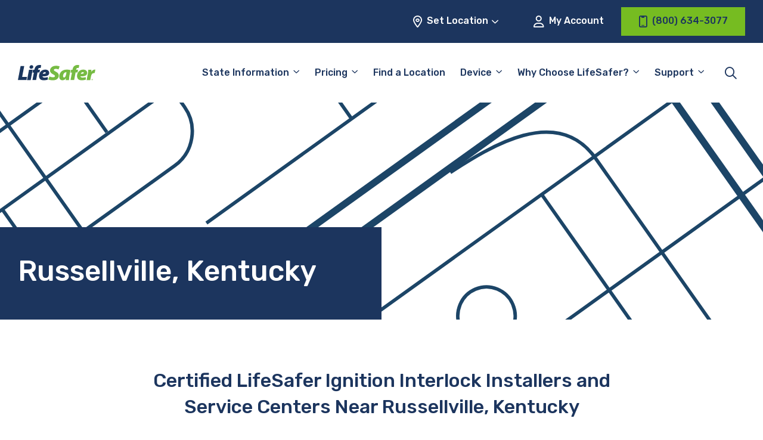

--- FILE ---
content_type: text/html; charset=UTF-8
request_url: https://www.lifesafer.com/locations/kentucky/russellville/
body_size: 17360
content:

<!doctype html>
<html lang="en-US">
<head>
    <meta charset="UTF-8"/>
    <meta name="viewport" content="width=device-width, initial-scale=1"/>
    <meta name="facebook-domain-verification" content="8j7exbsawgn1pp8roiv8izltm7b6wj" />

    <title>LifeSafer Ignition Interlock locations in Russellville, Kentucky</title><link rel="preload" href="https://www.lifesafer.com/wp-content/themes/lifesafer-2022/assets/img/bg_page-header.svg" as="image"><link rel="preload" href="https://www.lifesafer.com/wp-content/cache/perfmatters/www.lifesafer.com/minify/f7f022974535.theme.min.css?ver=1746826505" as="style" onload="this.rel='stylesheet';this.removeAttribute('onload');"><link rel="preload" href="https://www.lifesafer.com/wp-content/cache/perfmatters/www.lifesafer.com/fonts/f44aa2c58290.google-fonts.min.css" as="style" onload="this.rel='stylesheet';this.removeAttribute('onload');"><link rel="preload" href="https://www.lifesafer.com/wp-content/cache/perfmatters/www.lifesafer.com/fonts/iJWKBXyIfDnIV7nBrXyw023e.woff2" as="font" type="font/woff2" crossorigin><link rel="preload" href="https://www.lifesafer.com/wp-content/themes/lifesafer-2022/assets/fonts/icomoon.ttf?v9sb3k" as="font" crossorigin><link rel="preload" href="https://www.lifesafer.com/wp-content/cache/perfmatters/www.lifesafer.com/css/tax.used.css?ver=1767884575" as="style" /><link rel="stylesheet" id="perfmatters-used-css" href="https://www.lifesafer.com/wp-content/cache/perfmatters/www.lifesafer.com/css/tax.used.css?ver=1767884575" media="all" />
	
    <meta name='robots' content='index, follow, max-image-preview:large, max-snippet:-1, max-video-preview:-1' />
	<style>img:is([sizes="auto" i], [sizes^="auto," i]) { contain-intrinsic-size: 3000px 1500px }</style>
	
	<!-- This site is optimized with the Yoast SEO Premium plugin v24.9 (Yoast SEO v24.9) - https://yoast.com/wordpress/plugins/seo/ -->
	<link rel="canonical" href="https://www.lifesafer.com/locations/kentucky/russellville/" />
	<meta property="og:locale" content="en_US" />
	<meta property="og:type" content="article" />
	<meta property="og:title" content="LifeSafer Ignition Interlock locations in Russellville, Kentucky" />
	<meta property="og:url" content="https://www.lifesafer.com/locations/kentucky/russellville/" />
	<meta property="og:site_name" content="LifeSafer Ignition Interlock" />
	<meta name="twitter:card" content="summary_large_image" />
	<script type="application/ld+json" class="yoast-schema-graph">{"@context":"https://schema.org","@graph":[{"@type":"AutomotiveBusiness","@id":"https://www.lifesafer.com/locations/kentucky/russellville/5537l/#automotive-business","@url":"https://www.lifesafer.com/locations/kentucky/russellville/5537l/","image":"https://www.lifesafer.com/wp-content/themes/lifesafer-2022/assets/img/lifesafer-certified-location_320-290.jpg.webp","priceRange":"$-$$","name":"LifeSafer Ignition Interlock Russellville","openingHours":["Mo 8:00-16:00","Tu 8:00-16:00","We 8:00-16:00","Th 8:00-16:00","Fr 8:00-16:00","Sa Closed","Su Closed"],"telephone":"(270) 944-3261","geo":{"@type":"GeoCoordinates","latitude":"36.8395534","longitude":"-86.8918878"},"address":{"@type":"PostalAddress","addressLocality":"Russellville","streetAddress":"520 West 9Th Street","addressRegion":"KY","postalCode":"42276","addressCountry":{"@type":"Country","name":"US"}},"location":{"@type":"Place","name":"LifeSafer Ignition Interlock Russellville","hasMap":"https://www.google.com/maps/search/?api=1&query=36.8395534,-86.8918878&query_place_id=ChIJF1dL-eahZYgRsTLfTss8GVs","address":{"@type":"PostalAddress","addressLocality":"Russellville","streetAddress":"520 West 9Th Street","addressRegion":"KY","postalCode":"42276","addressCountry":{"@type":"Country","name":"US"}},"geo":{"@type":"GeoCoordinates","latitude":"36.8395534","longitude":"-86.8918878"}}},{"@type":"BreadcrumbList","@id":"https://www.lifesafer.com/locations/kentucky/russellville/#breadcrumb","itemListElement":[{"@type":"ListItem","position":1,"name":"Home","item":"https://www.lifesafer.com/"},{"@type":"ListItem","position":2,"name":"Kentucky","item":"https://www.lifesafer.com/locations/kentucky/"},{"@type":"ListItem","position":3,"name":"Russellville"}]},{"@type":"FAQPage","mainEntity":[{"@type":"Question","name":"How much does an ignition interlock device cost?","acceptedAnswer":{"@type":"Answer","text":"The cost of a LifeSafer Ignition Interlock Device varies by state and by provider. Generally, device installation and monthly rental fees range from $50 to $150. Some providers may also have a maintenance and calibration fee. Lifesafer is known for having the best customer service in the industry and also for offering competitive rates for their ignition interlock device (IID) services."}},{"@type":"Question","name":"What do I need to do for my LifeSafer Ignition Interlock Device maintenance and are there any additional charges?","acceptedAnswer":{"@type":"Answer","text":"At Lifesafer, we want to make sure your ignition interlock device (IID) is always working properly. That’s why we offer maintenance and calibration services to keep your device in top shape.The maintenance fee covers regular inspections and any necessary repairs to ensure your device is functioning properly. The calibration fee is charged for the testing and adjustment of your device to ensure it’s providing accurate BAC readings.It’s important to keep in mind that these costs may vary depending on your location and provider. However, LifeSafer is always transparent about our pricing.To avoid any additional penalties or extensions of your IID use period, it’s essential to schedule and attend your maintenance and calibration appointments on time."}},{"@type":"Question","name":"What should I bring to my appointment?","acceptedAnswer":{"@type":"Answer","text":"Here is a checklist to make it easier for youBring these things to make sure your IID installation appointment goes smoothly:A valid government-issued ID (driver’s license, passport, etc.)The vehicle(s) that the IID will be installed in, along with proof of ownership (title, registration, etc.)Any court or agency-required documentation, such as an order for the installation of an IID.Payment for the installation fee and any required monthly fees for the device.The make and model of your vehicle(s) and the vehicle identification number (VIN). It’s also a good idea to confirm with Lifesafer’s certified shop technicians to see what exactly is required before the appointment."}},{"@type":"Question","name":"What is a monitoring appointment and how often do I need to go to one?","acceptedAnswer":{"@type":"Answer","text":"A monitoring appointment is a scheduled appointment with the service provider who installed the ignition interlock device (IID) in your car. During the appointment, a certified Lifesafer technician will download and review the data from your IID, check the device’s calibration, and ensure that the device is working properly. Monitoring appointments are typically required on a regular basis, typically monthly, to ensure that the device is functioning properly and that you are in compliance with the court or agency’s requirements. The frequency of monitoring appointments can vary depending on the specific laws and regulations of your state or jurisdiction, as well as the court or agency that ordered the IID to be installed, so it is best to consult with the court or agency that ordered the installation of the IID to determine the specific schedule for monitoring appointments. You may also have to pay a monthly rental fee and/or a maintenance and calibration fee. Our top rated customer service team is ready to help. Contact us here."}},{"@type":"Question","name":"What happens if I forget or can't get to my monitoring appointment?","acceptedAnswer":{"@type":"Answer","text":"If you forget or are unable to attend a scheduled monitoring appointment for your ignition interlock device (IID), it’s important to reschedule your appointment as soon as possible. You can easily do this in our convenient online portal. If you fail to attend a scheduled monitoring appointment without prior notice, it may be considered a violation of the terms of your IID agreement and may result in consequences such as fines, additional monitoring appointments, or even revocation of your driving privilege.It is important to communicate with your service provider and make sure you understand the consequences of missing an appointment and the process of rescheduling. Also, If you are having a hard time making it to the appointments, it’s important to let the court or agency that ordered the installation of the IID know and explain the situation, they may have options to help you."}}]}]}</script>
	<!-- / Yoast SEO Premium plugin. -->


<link rel='dns-prefetch' href='//app.five9.com' />
<link rel='dns-prefetch' href='//maps.googleapis.com' />

<link rel='dns-prefetch' href='//www.googletagmanager.com' />
<link rel="stylesheet" id="locator-block-locality-css" type="text/css" media="all" data-pmdelayedstyle="https://www.lifesafer.com/wp-content/cache/perfmatters/www.lifesafer.com/minify/8da716f4371f.locator-block.min.css?ver=1720513187">
<style id='wp-block-library-inline-css' type='text/css'>
:root{--wp-admin-theme-color:#007cba;--wp-admin-theme-color--rgb:0,124,186;--wp-admin-theme-color-darker-10:#006ba1;--wp-admin-theme-color-darker-10--rgb:0,107,161;--wp-admin-theme-color-darker-20:#005a87;--wp-admin-theme-color-darker-20--rgb:0,90,135;--wp-admin-border-width-focus:2px;--wp-block-synced-color:#7a00df;--wp-block-synced-color--rgb:122,0,223;--wp-bound-block-color:var(--wp-block-synced-color)}@media (min-resolution:192dpi){:root{--wp-admin-border-width-focus:1.5px}}.wp-element-button{cursor:pointer}:root{--wp--preset--font-size--normal:16px;--wp--preset--font-size--huge:42px}:root .has-very-light-gray-background-color{background-color:#eee}:root .has-very-dark-gray-background-color{background-color:#313131}:root .has-very-light-gray-color{color:#eee}:root .has-very-dark-gray-color{color:#313131}:root .has-vivid-green-cyan-to-vivid-cyan-blue-gradient-background{background:linear-gradient(135deg,#00d084,#0693e3)}:root .has-purple-crush-gradient-background{background:linear-gradient(135deg,#34e2e4,#4721fb 50%,#ab1dfe)}:root .has-hazy-dawn-gradient-background{background:linear-gradient(135deg,#faaca8,#dad0ec)}:root .has-subdued-olive-gradient-background{background:linear-gradient(135deg,#fafae1,#67a671)}:root .has-atomic-cream-gradient-background{background:linear-gradient(135deg,#fdd79a,#004a59)}:root .has-nightshade-gradient-background{background:linear-gradient(135deg,#330968,#31cdcf)}:root .has-midnight-gradient-background{background:linear-gradient(135deg,#020381,#2874fc)}.has-regular-font-size{font-size:1em}.has-larger-font-size{font-size:2.625em}.has-normal-font-size{font-size:var(--wp--preset--font-size--normal)}.has-huge-font-size{font-size:var(--wp--preset--font-size--huge)}.has-text-align-center{text-align:center}.has-text-align-left{text-align:left}.has-text-align-right{text-align:right}#end-resizable-editor-section{display:none}.aligncenter{clear:both}.items-justified-left{justify-content:flex-start}.items-justified-center{justify-content:center}.items-justified-right{justify-content:flex-end}.items-justified-space-between{justify-content:space-between}.screen-reader-text{border:0;clip:rect(1px,1px,1px,1px);clip-path:inset(50%);height:1px;margin:-1px;overflow:hidden;padding:0;position:absolute;width:1px;word-wrap:normal!important}.screen-reader-text:focus{background-color:#ddd;clip:auto!important;clip-path:none;color:#444;display:block;font-size:1em;height:auto;left:5px;line-height:normal;padding:15px 23px 14px;text-decoration:none;top:5px;width:auto;z-index:100000}html :where(.has-border-color){border-style:solid}html :where([style*=border-top-color]){border-top-style:solid}html :where([style*=border-right-color]){border-right-style:solid}html :where([style*=border-bottom-color]){border-bottom-style:solid}html :where([style*=border-left-color]){border-left-style:solid}html :where([style*=border-width]){border-style:solid}html :where([style*=border-top-width]){border-top-style:solid}html :where([style*=border-right-width]){border-right-style:solid}html :where([style*=border-bottom-width]){border-bottom-style:solid}html :where([style*=border-left-width]){border-left-style:solid}html :where(img[class*=wp-image-]){height:auto;max-width:100%}:where(figure){margin:0 0 1em}html :where(.is-position-sticky){--wp-admin--admin-bar--position-offset:var(--wp-admin--admin-bar--height,0px)}@media screen and (max-width:600px){html :where(.is-position-sticky){--wp-admin--admin-bar--position-offset:0px}}
</style>
<link rel="stylesheet" id="nd-five9-modal-css" type="text/css" media="all" data-pmdelayedstyle="https://www.lifesafer.com/wp-content/cache/perfmatters/www.lifesafer.com/minify/15d33ae99065.five9-modal.min.css?ver=1657648349">
<link rel="stylesheet" id="page-header-block-css" type="text/css" media="all" data-pmdelayedstyle="https://www.lifesafer.com/wp-content/cache/perfmatters/www.lifesafer.com/minify/b5e1e2cfa06a.page-header-block.min.css?ver=1702498307">
<link rel='stylesheet' id='lifesafer-2022-google-fonts-css' href='https://www.lifesafer.com/wp-content/cache/perfmatters/www.lifesafer.com/fonts/f44aa2c58290.google-fonts.min.css' type='text/css' media='all' />
<link rel="stylesheet" id="lifesafer-2022-icon-font-css" type="text/css" media="all" data-pmdelayedstyle="https://www.lifesafer.com/wp-content/cache/perfmatters/www.lifesafer.com/minify/86e7156f0936.icomoon.min.css?ver=1702498307">
<link rel="stylesheet" id="lifesafer-2022-css" type="text/css" media="all" data-pmdelayedstyle="https://www.lifesafer.com/wp-content/cache/perfmatters/www.lifesafer.com/minify/f7f022974535.theme.min.css?ver=1746826505">
<link rel="stylesheet" id="remodal-css" type="text/css" media="all" data-pmdelayedstyle="https://www.lifesafer.com/wp-content/cache/perfmatters/www.lifesafer.com/minify/1d22ad959288.remodal.min.css?ver=1.1.1">
<link rel="stylesheet" id="remodal-theme-css" type="text/css" media="all" data-pmdelayedstyle="https://www.lifesafer.com/wp-content/cache/perfmatters/www.lifesafer.com/minify/a86d9cf70c34.remodal-default-theme.min.css?ver=1.1.1">
<style id='block-visibility-screen-size-styles-inline-css' type='text/css'>
/* Large screens (desktops, 960px and up) */
@media ( min-width: 960px ) {
	.block-visibility-hide-large-screen {
		display: none !important;
	}
}

/* Medium screens (tablets, between 768px and 960px) */
@media ( min-width: 768px ) and ( max-width: 959.98px ) {
	.block-visibility-hide-medium-screen {
		display: none !important;
	}
}

/* Small screens (mobile devices, less than 768px) */
@media ( max-width: 767.98px ) {
	.block-visibility-hide-small-screen {
		display: none !important;
	}
}
</style>
<script type="pmdelayedscript" src="https://www.lifesafer.com/wp-content/themes/lifesafer-2022/assets/js/gravity-forms.js?ver=1766162678" id="gravity-forms-js" data-perfmatters-type="text/javascript" data-cfasync="false" data-no-optimize="1" data-no-defer="1" data-no-minify="1"></script>
<script type="pmdelayedscript" src="https://www.lifesafer.com/wp-content/plugins/five9-modal/js/five9-modal.js?ver=1727085046" id="nd-five9-modal-js" data-perfmatters-type="text/javascript" data-cfasync="false" data-no-optimize="1" data-no-defer="1" data-no-minify="1"></script>
<script type="pmdelayedscript" src="https://www.lifesafer.com/wp-includes/js/jquery/jquery.min.js?ver=3.7.1" id="jquery-core-js" data-perfmatters-type="text/javascript" data-cfasync="false" data-no-optimize="1" data-no-defer="1" data-no-minify="1"></script>
<script type="pmdelayedscript" src="https://app.five9.com/consoles/SocialWidget/five9-social-widget.min.js" id="five9-widget-js" data-perfmatters-type="text/javascript" data-cfasync="false" data-no-optimize="1" data-no-defer="1" data-no-minify="1"></script>
<script type="pmdelayedscript" id="five9-frontend-js-extra" data-perfmatters-type="text/javascript" data-cfasync="false" data-no-optimize="1" data-no-defer="1" data-no-minify="1">
/* <![CDATA[ */
var five9_widget_options = {"type":"chat","options":{"rootUrl":"https:\/\/app.five9.com\/consoles\/","type":"chat","title":"LifeSafer Service Chat","tenant":"LMG Holdings","profiles":"Service Chat","showProfiles":false,"profileLabel":"","autostart":true,"surveyOptions":{"showComment":true,"requireComment":false},"playSoundOnMessage":true,"allowCustomerToControlSoundPlay":false,"showEmailButton":false,"useBusinessHours":true,"hideDuringAfterHours":false,"showPrintButton":false,"allowUsabilityMenu":false,"enableCallback":false,"logo":"https:\/\/www.lifesafer.com\/wp-content\/uploads\/2020\/03\/lifesafer-logo@2x.png","theme":"https:\/\/www.lifesafer.com\/wp-content\/themes\/lifesafer\/css\/five9.css","fields":{"name":{"value":"","show":true,"label":"Name"},"email":{"value":"","show":true,"label":"Email"},"phone number":{"value":"","show":true,"label":"Phone Number"},"existing customer":{"value":"","show":true,"label":"Are you an existing customer?"}}}};
/* ]]> */
</script>
<script type="pmdelayedscript" src="https://www.lifesafer.com/wp-content/plugins/five9/assets/js/frontend.min.js?ver=1.0.5" id="five9-frontend-js" data-perfmatters-type="text/javascript" data-cfasync="false" data-no-optimize="1" data-no-defer="1" data-no-minify="1"></script>
<link rel="https://api.w.org/" href="https://www.lifesafer.com/wp-json/" /><meta name="generator" content="Site Kit by Google 1.159.0" /><script type="pmdelayedscript" data-cfasync="false" data-no-optimize="1" data-no-defer="1" data-no-minify="1">
  window.dataLayer = window.dataLayer ||[];
  function gtag(){dataLayer.push(arguments);}
  gtag('consent','default',{
    'ad_storage':'denied',
    'analytics_storage':'denied',
    'ad_user_data':'denied',
    'ad_personalization':'denied',
    'personalization_storage:'denied',
    'functionality_storage:'granted',
    'security_storage:'granted',
    'wait_for_update': 500
  });
  gtag("set", "ads_data_redaction", true);
</script>
<script async type="text/javascript" src="//cdn-4.convertexperiments.com/js/10042443-10048989.js"></script>
<script src="https://cmp.osano.com/AzZMwZTuSswkf3YSk/3ce28e2b-d766-4c62-ba74-42bd7ea22bef/osano.js" type="pmdelayedscript" data-cfasync="false" data-no-optimize="1" data-no-defer="1" data-no-minify="1"></script>
<!-- Google Tag Manager snippet added by Site Kit -->
<script type="pmdelayedscript" data-perfmatters-type="text/javascript" data-cfasync="false" data-no-optimize="1" data-no-defer="1" data-no-minify="1">
/* <![CDATA[ */

			( function( w, d, s, l, i ) {
				w[l] = w[l] || [];
				w[l].push( {'gtm.start': new Date().getTime(), event: 'gtm.js'} );
				var f = d.getElementsByTagName( s )[0],
					j = d.createElement( s ), dl = l != 'dataLayer' ? '&l=' + l : '';
				j.async = true;
				j.src = 'https://www.googletagmanager.com/gtm.js?id=' + i + dl;
				f.parentNode.insertBefore( j, f );
			} )( window, document, 'script', 'dataLayer', 'GTM-KHZ5CP' );
			
/* ]]> */
</script>

<!-- End Google Tag Manager snippet added by Site Kit -->
<link rel="icon" href="https://www.lifesafer.com/wp-content/uploads/2020/01/cropped-LifeSafer_Favicon-Square-150x150.png.webp" sizes="32x32" />
<link rel="icon" href="https://www.lifesafer.com/wp-content/uploads/2020/01/cropped-LifeSafer_Favicon-Square-300x300.png.webp" sizes="192x192" />
<link rel="apple-touch-icon" href="https://www.lifesafer.com/wp-content/uploads/2020/01/cropped-LifeSafer_Favicon-Square-300x300.png.webp" />
<meta name="msapplication-TileImage" content="https://www.lifesafer.com/wp-content/uploads/2020/01/cropped-LifeSafer_Favicon-Square-300x300.png.webp" />
		<style type="text/css" id="wp-custom-css">
			body {
    font-family: Rubik, sans-serif;
}

h1, 
.heading-h1 {
    font-size: calc(1.4375rem + 2.25vw);
	margin-bottom: 0.5rem;
}

.hero-block__form .gform_heading .gform_title {
	color: #1C355E !important;
}

/* Fix 'Find Convenient [state] Locations Near You' width on /locations/[state] pages */
.wp-block-cover .wp-block-cover-is-layout-constrained {
	max-width: 1400px;
	padding-left: 14px;
	padding-right: 14px;
}

@media (min-width: 1400px) {
	.wp-block-cover .wp-block-cover-is-layout-constrained {
	padding-left: 1.875rem;
	padding-right: 1.875rem;
	}
}

.five9-frame {
	display: none;
}

body #gform_wrapper_34 .gform_heading .gform_title {			font-size: 30px;
	color: #1e355e;
	text-align: center;
	}

body #gform_wrapper_34 .gform_heading .gform_description 	{		color: #76bc21;
	display: block;
	margin-bottom: 1rem;
	margin-top: -.75rem;
	text-align: center;
	width: 100%;
	font-size: 18px;
		 font-weight: 500;
		 font-style: italic;
	}

/* #gform_wrapper_34 .gform_body {margin: 0 auto} */

#gform_wrapper_34 .gform_fields {font-size:10px}

.column-border-1 {border: solid 2px #76bc21}

.column-border-2 {
	border: solid 2px #76bc21;
	padding: 15px
}

.image-border {
	border: solid 2px #76bc21;
}
.list-margin {margin: 0px 20px; padding: 0px 20px}

.column-spacing {column-gap: 75px}

.gform_required_legend {
	display: none;
}

.button-align {
	text-align:center
}

.announcement-text {
	font-size: 20px
}

.announcement-border {
	border: solid 3px #76bc21
}

.state-cost-block .is-style-outline .wp-element-button {
	background: transparent !important;
}

.state-cost-block .is-style-outline .wp-element-button:hover {
	background: var(--primary-green) !important;
	color: var(--primary-blue) !important;
}

.osano-cm-widget {
	display:none;
}

/* Temporarily hide because it's breaking on non-dev database */
/* .facetwp-radius-wrap {
	display: none !important;
} */

/* @media (min-width:1200px) {
	.locator-block .facetwp-radius-wrap {
	left: 34.4375rem;
	}
} */

/* Quick fix for no Endorsements block on homepage */
@media (max-width:639px) {
	.state-requirements-block__content {
		margin-bottom: 0 !important;
	}
}

.wp-block-table td {
    vertical-align: top;
}

#gform_fields_15 {
	row-gap:20px;
}

#field_15_11 {
	font-size:11px;
}		</style>
		
    <!-- BEGIN - Make Tables Responsive -->
    <style type="text/css">
        
    /* Multi-row tables */
    @media (max-width: 650px) {

        .mtr-table tbody,
        .mtr-table {
        	width: 100% !important;
            display: table !important;
        }

        .mtr-table tr,
        .mtr-table .mtr-th-tag,
        .mtr-table .mtr-td-tag {
        	display: block !important;
            clear: both !important;
            height: auto !important;
        }

        .mtr-table .mtr-td-tag,
        .mtr-table .mtr-th-tag {
        	text-align: right !important;
            width: auto !important;
            box-sizing: border-box !important;
            overflow: auto !important;
        }
    
            .mtr-table .mtr-cell-content {
            	text-align: right !important;
            }
            
        .mtr-table tbody,
        .mtr-table tr,
        .mtr-table {
        	border: none !important;
            padding: 0 !important;
        }

        .mtr-table .mtr-td-tag,
        .mtr-table .mtr-th-tag {
        	border: none;
        }

        .mtr-table tr:nth-child(even) .mtr-td-tag,
        .mtr-table tr:nth-child(even) .mtr-th-tag {
            border-bottom: 1px solid #dddddd !important;
            border-left: 1px solid #dddddd !important;
            border-right: 1px solid #dddddd !important;
            border-top: none !important;
        }

        .mtr-table tr:nth-child(odd) .mtr-td-tag,
        .mtr-table tr:nth-child(odd) .mtr-th-tag {
            border-bottom: 1px solid #bbbbbb !important;
            border-left: 1px solid #bbbbbb !important;
            border-right: 1px solid #bbbbbb !important;
            border-top: none !important;
        }

        .mtr-table tr:first-of-type td:first-of-type,
        .mtr-table tr:first-of-type th:first-of-type {
            border-top: 1px solid #bbbbbb !important;
        }

        .mtr-table.mtr-thead-td tr:nth-of-type(2) td:first-child,
        .mtr-table.mtr-thead-td tr:nth-of-type(2) th:first-child,
        .mtr-table.mtr-tr-th tr:nth-of-type(2) td:first-child,
        .mtr-table.mtr-tr-th tr:nth-of-type(2) th:first-child,
        .mtr-table.mtr-tr-td tr:nth-of-type(2) td:first-child,
        .mtr-table.mtr-tr-td tr:nth-of-type(2) th:first-child {
            border-top: 1px solid #dddddd !important;
        }
            .mtr-table tr:nth-child(even),
            .mtr-table tr:nth-child(even) .mtr-td-tag,
            .mtr-table tr:nth-child(even) .mtr-th-tag {
                background: #ffffff !important;
            }

            .mtr-table tr:nth-child(odd),
            .mtr-table tr:nth-child(odd) .mtr-td-tag,
            .mtr-table tr:nth-child(odd) .mtr-th-tag {
                background: #dddddd !important;
            }
        .mtr-table .mtr-td-tag,
        .mtr-table .mtr-td-tag:first-child,
        .mtr-table .mtr-th-tag,
        .mtr-table .mtr-th-tag:first-child {
            padding: 5px 10px !important;
        }
        
        .mtr-table td[data-mtr-content]:before,
        .mtr-table th[data-mtr-content]:before {
        	display: inline-block !important;
        	content: attr(data-mtr-content) !important;
        	float: left !important;
            text-align: left !important;
            white-space: pre-line !important;
        }
        
        .mtr-table thead,
        .mtr-table.mtr-tr-th tr:first-of-type,
        .mtr-table.mtr-tr-td tr:first-of-type,
        .mtr-table colgroup {
        	display: none !important;
        }
    
        .mtr-cell-content {
            max-width: 49% !important;
            display: inline-block !important;
        }
            
        .mtr-table td[data-mtr-content]:before,
        .mtr-table th[data-mtr-content]:before {
            max-width: 49% !important;
        }
            
    }
    
    /* Single-row tables */
    @media (max-width: 650px) {

        .mtr-one-row-table .mtr-td-tag,
        .mtr-one-row-table .mtr-th-tag {
            box-sizing: border-box !important;
        }

        .mtr-one-row-table colgroup {
        	display: none !important;
        }

    
        .mtr-one-row-table tbody,
        .mtr-one-row-table tr,
        .mtr-one-row-table {
        	border: none !important;
            padding: 0 !important;
            width: 100% !important;
            display: block;
        }

        .mtr-one-row-table .mtr-td-tag,
        .mtr-one-row-table .mtr-th-tag {
            border: none;
        }
        
        .mtr-one-row-table .mtr-td-tag,
        .mtr-one-row-table .mtr-th-tag {
        	display: block !important;
            width: 50% !important;
        }
        .mtr-one-row-table tr {
            display: flex !important;
            flex-wrap: wrap !important;
        }
        
            .mtr-one-row-table td:nth-child(4n+1),
            .mtr-one-row-table th:nth-child(4n+1),
            .mtr-one-row-table td:nth-child(4n+2),
            .mtr-one-row-table th:nth-child(4n+2) {
                background: #dddddd !important;
            }

            .mtr-one-row-table th:nth-child(2n+1),
            .mtr-one-row-table td:nth-child(2n+1) {
                border-right: 1px solid #bbbbbb !important;
                border-left: 1px solid #bbbbbb !important;
            }

            .mtr-one-row-table td:nth-child(2n+2),
            .mtr-one-row-table th:nth-child(2n+2) {
                border-right: 1px solid #bbbbbb !important;
            }

            /* last two */
            .mtr-one-row-table td:nth-last-child(-n+2),
            .mtr-one-row-table th:nth-last-child(-n+2) {
                border-bottom: 1px solid #bbbbbb !important;
            }
            
        .mtr-one-row-table .mtr-td-tag,
        .mtr-one-row-table .mtr-th-tag {
            border-top: 1px solid #bbbbbb !important;
            padding: 5px 10px !important;
        }
        
    }
    </style>
    <!-- END - Make Tables Responsive -->
        <noscript><style>.perfmatters-lazy[data-src]{display:none !important;}</style></noscript><style>.perfmatters-lazy-youtube{position:relative;width:100%;max-width:100%;height:0;padding-bottom:56.23%;overflow:hidden}.perfmatters-lazy-youtube img{position:absolute;top:0;right:0;bottom:0;left:0;display:block;width:100%;max-width:100%;height:auto;margin:auto;border:none;cursor:pointer;transition:.5s all;-webkit-transition:.5s all;-moz-transition:.5s all}.perfmatters-lazy-youtube img:hover{-webkit-filter:brightness(75%)}.perfmatters-lazy-youtube .play{position:absolute;top:50%;left:50%;right:auto;width:68px;height:48px;margin-left:-34px;margin-top:-24px;background:url(https://www.lifesafer.com/wp-content/plugins/perfmatters/img/youtube.svg) no-repeat;background-position:center;background-size:cover;pointer-events:none;filter:grayscale(1)}.perfmatters-lazy-youtube:hover .play{filter:grayscale(0)}.perfmatters-lazy-youtube iframe{position:absolute;top:0;left:0;width:100%;height:100%;z-index:99}</style></head>

<body class="archive tax-wpseo_locations_category term-russellville_kentucky term-14049">
		<!-- Google Tag Manager (noscript) snippet added by Site Kit -->
		<noscript>
			<iframe src="https://www.googletagmanager.com/ns.html?id=GTM-KHZ5CP" height="0" width="0" style="display:none;visibility:hidden"></iframe>
		</noscript>
		<!-- End Google Tag Manager (noscript) snippet added by Site Kit -->
		
<header id="site-header" class="site-header stuck">
    <div id="utility-navigation" class="utility-navigation">
        <div class="wrapper">
            <div id="utility-navigation-location" class="js-toggle__container">
                <button class="button button--light js-toggle button--change-location utility-navigation__location-btn">
                    <i class="far fa-location-dot icon-left"></i>
                    <span id="location-cta-text" class="utility-navigation__location-text">Set Location</span>
                    <i class="far fa-angle-down icon-right"></i>
                </button>
                <div class="dropdown dropdown--center dropdown--location">
                    <div id="location-cta-subtitle" class="h5 dropdown__title">Set Your Location</div>
                    <div id="scram-nearest-location"></div>
                    <div class="dropdown--location-container">
                        <input id="address-entry" type="text" placeholder="Enter location" class="js-dropdown-focusable address-entry">
                        <button id="update-location" type="submit" class="js-dropdown-focusable">Update</button>
                    </div>
                    <div id="dropdown-location-feedback" class="dropdown--location-feedback"></div>
                </div>
            </div>
            <a id="utility-navigation-account" class="button button--light utility-navigation__account" href="https://myaccount.lifesafer.com/"><i class="far fa-user icon-left"></i> My Account</a>
	                    <a id="utility-navigation-phone" class="button button--primary utility-navigation__phone" href="tel:8006343077">
                <i class="far fa-mobile-notch icon-left"></i>
                <span class="utility-navigation__location-text">(800) 634-3077</span>
            </a>
        </div>
    </div>
    <div id="menu-bar" class="menu-bar">
        <div class="wrapper">
            <div id="site-branding" class="site-branding">
                <!-- Mobile Menu Toggle - turn to X when open -->
                <button id="menu-toggle" class="menu-toggle button button--dark" aria-label="Toggle the main menu" aria-controls="primary-menu" aria-expanded="false">
                    <i class="fa-regular fa-bars"></i>
                </button>

                <!-- Logo -->
                <a
                    draggable="false"
                    class="no-drag site-branding__logo"
                    href="https://www.lifesafer.com"
                    rel="home"
                    oncontextmenu="return false;"
                >
                    <img
                        draggable="false"
                        width="180"
                        height="60"
                        src="https://www.lifesafer.com/wp-content/themes/lifesafer-2022/assets/img/lifesafer-cropped.svg"
                        alt="LifeSafer Ignition Interlock"
                        loading="eager"
                    />
                </a>
            </div>
            <div id="primary-menu-container" class="primary-menu-container">
                <!-- #utility-navigation-phone placed here <lg breakpoint -->

                <ul id="primary-menu" class="primary-menu"><li id="menu-item-67243" class="megamenu menu-item menu-item-type-custom menu-item-object-custom menu-item-has-children menu-item-67243"><a href="#">State Information</a>
<ul class="sub-menu">
	<li id="menu-item-68134" class="menu-item menu-item-type-post_type menu-item-object-page menu-item-68134"><a href="https://www.lifesafer.com/alabama/">Alabama</a></li>
	<li id="menu-item-68209" class="menu-item menu-item-type-post_type menu-item-object-page menu-item-68209"><a href="https://www.lifesafer.com/alaska/">Alaska</a></li>
	<li id="menu-item-67482" class="menu-item menu-item-type-post_type menu-item-object-page menu-item-67482"><a href="https://www.lifesafer.com/arizona/">Arizona</a></li>
	<li id="menu-item-68079" class="menu-item menu-item-type-post_type menu-item-object-page menu-item-68079"><a href="https://www.lifesafer.com/arkansas/">Arkansas</a></li>
	<li id="menu-item-68051" class="menu-item menu-item-type-post_type menu-item-object-page menu-item-68051"><a href="https://www.lifesafer.com/california/">California</a></li>
	<li id="menu-item-67296" class="menu-item menu-item-type-custom menu-item-object-custom menu-item-67296"><a href="https://www.lifesafer.com/colorado/">Colorado</a></li>
	<li id="menu-item-68188" class="menu-item menu-item-type-post_type menu-item-object-page menu-item-68188"><a href="https://www.lifesafer.com/connecticut/">Connecticut</a></li>
	<li id="menu-item-67380" class="menu-item menu-item-type-post_type menu-item-object-page menu-item-67380"><a href="https://www.lifesafer.com/florida/">Florida</a></li>
	<li id="menu-item-68471" class="menu-item menu-item-type-post_type menu-item-object-page menu-item-68471"><a href="https://www.lifesafer.com/georgia/">Georgia</a></li>
	<li id="menu-item-68694" class="menu-item menu-item-type-post_type menu-item-object-page menu-item-68694"><a href="https://www.lifesafer.com/idaho/">Idaho</a></li>
	<li id="menu-item-67537" class="menu-item menu-item-type-post_type menu-item-object-page menu-item-67537"><a href="https://www.lifesafer.com/illinois/">Illinois</a></li>
	<li id="menu-item-68268" class="menu-item menu-item-type-post_type menu-item-object-page menu-item-68268"><a href="https://www.lifesafer.com/indiana/">Indiana</a></li>
	<li id="menu-item-68436" class="menu-item menu-item-type-post_type menu-item-object-page menu-item-68436"><a href="https://www.lifesafer.com/iowa/">Iowa</a></li>
	<li id="menu-item-68709" class="menu-item menu-item-type-post_type menu-item-object-page menu-item-68709"><a href="https://www.lifesafer.com/kansas/">Kansas</a></li>
	<li id="menu-item-68363" class="menu-item menu-item-type-post_type menu-item-object-page menu-item-68363"><a href="https://www.lifesafer.com/kentucky/">Kentucky</a></li>
	<li id="menu-item-68645" class="menu-item menu-item-type-post_type menu-item-object-page menu-item-68645"><a href="https://www.lifesafer.com/louisiana/">Louisiana</a></li>
	<li id="menu-item-68445" class="menu-item menu-item-type-post_type menu-item-object-page menu-item-68445"><a href="https://www.lifesafer.com/maine/">Maine</a></li>
	<li id="menu-item-68019" class="menu-item menu-item-type-post_type menu-item-object-page menu-item-68019"><a href="https://www.lifesafer.com/maryland/">Maryland</a></li>
	<li id="menu-item-68420" class="menu-item menu-item-type-post_type menu-item-object-page menu-item-68420"><a href="https://www.lifesafer.com/massachusetts/">Massachusetts</a></li>
	<li id="menu-item-68662" class="menu-item menu-item-type-post_type menu-item-object-page menu-item-68662"><a href="https://www.lifesafer.com/michigan/">Michigan</a></li>
	<li id="menu-item-68630" class="menu-item menu-item-type-post_type menu-item-object-page menu-item-68630"><a href="https://www.lifesafer.com/minnesota/">Minnesota</a></li>
	<li id="menu-item-68480" class="menu-item menu-item-type-post_type menu-item-object-page menu-item-68480"><a href="https://www.lifesafer.com/mississippi/">Mississippi</a></li>
	<li id="menu-item-67297" class="menu-item menu-item-type-custom menu-item-object-custom menu-item-67297"><a href="https://www.lifesafer.com/missouri/">Missouri</a></li>
	<li id="menu-item-68729" class="menu-item menu-item-type-post_type menu-item-object-page menu-item-68729"><a href="https://www.lifesafer.com/montana/">Montana</a></li>
	<li id="menu-item-68673" class="menu-item menu-item-type-post_type menu-item-object-page menu-item-68673"><a href="https://www.lifesafer.com/nebraska/">Nebraska</a></li>
	<li id="menu-item-68617" class="menu-item menu-item-type-post_type menu-item-object-page menu-item-68617"><a href="https://www.lifesafer.com/nevada/">Nevada</a></li>
	<li id="menu-item-68728" class="menu-item menu-item-type-post_type menu-item-object-page menu-item-68728"><a href="https://www.lifesafer.com/new-hampshire/">New Hampshire</a></li>
	<li id="menu-item-68381" class="menu-item menu-item-type-post_type menu-item-object-page menu-item-68381"><a href="https://www.lifesafer.com/new-jersey/">New Jersey</a></li>
	<li id="menu-item-68459" class="menu-item menu-item-type-post_type menu-item-object-page menu-item-68459"><a href="https://www.lifesafer.com/new-mexico/">New Mexico</a></li>
	<li id="menu-item-67258" class="menu-item menu-item-type-custom menu-item-object-custom menu-item-67258"><a href="https://www.lifesafer.com/new-york/">New York</a></li>
	<li id="menu-item-67494" class="menu-item menu-item-type-post_type menu-item-object-page menu-item-67494"><a href="https://www.lifesafer.com/north-carolina/">North Carolina</a></li>
	<li id="menu-item-68409" class="menu-item menu-item-type-post_type menu-item-object-page menu-item-68409"><a href="https://www.lifesafer.com/ohio/">Ohio</a></li>
	<li id="menu-item-68560" class="menu-item menu-item-type-post_type menu-item-object-page menu-item-68560"><a href="https://www.lifesafer.com/oklahoma/">Oklahoma</a></li>
	<li id="menu-item-68135" class="menu-item menu-item-type-post_type menu-item-object-page menu-item-68135"><a href="https://www.lifesafer.com/oregon/">Oregon</a></li>
	<li id="menu-item-68150" class="menu-item menu-item-type-post_type menu-item-object-page menu-item-68150"><a href="https://www.lifesafer.com/pennsylvania/">Pennsylvania</a></li>
	<li id="menu-item-68532" class="menu-item menu-item-type-post_type menu-item-object-page menu-item-68532"><a href="https://www.lifesafer.com/rhode-island/">Rhode Island</a></li>
	<li id="menu-item-68278" class="menu-item menu-item-type-post_type menu-item-object-page menu-item-68278"><a href="https://www.lifesafer.com/south-carolina/">South Carolina</a></li>
	<li id="menu-item-68736" class="menu-item menu-item-type-post_type menu-item-object-page menu-item-68736"><a href="https://www.lifesafer.com/south-dakota/">South Dakota</a></li>
	<li id="menu-item-68267" class="menu-item menu-item-type-post_type menu-item-object-page menu-item-68267"><a href="https://www.lifesafer.com/tennessee/">Tennessee</a></li>
	<li id="menu-item-68020" class="menu-item menu-item-type-post_type menu-item-object-page menu-item-68020"><a href="https://www.lifesafer.com/texas/">Texas</a></li>
	<li id="menu-item-68522" class="menu-item menu-item-type-post_type menu-item-object-page menu-item-68522"><a href="https://www.lifesafer.com/utah/">Utah</a></li>
	<li id="menu-item-68684" class="menu-item menu-item-type-post_type menu-item-object-page menu-item-68684"><a href="https://www.lifesafer.com/vermont/">Vermont</a></li>
	<li id="menu-item-67927" class="menu-item menu-item-type-post_type menu-item-object-page menu-item-67927"><a href="https://www.lifesafer.com/virginia/">Virginia</a></li>
	<li id="menu-item-67298" class="menu-item menu-item-type-custom menu-item-object-custom menu-item-67298"><a href="https://www.lifesafer.com/washington/">Washington</a></li>
	<li id="menu-item-68608" class="menu-item menu-item-type-post_type menu-item-object-page menu-item-68608"><a href="https://www.lifesafer.com/washington-dc/">Washington D.C.</a></li>
	<li id="menu-item-68352" class="menu-item menu-item-type-post_type menu-item-object-page menu-item-68352"><a href="https://www.lifesafer.com/west-virginia/">West Virginia</a></li>
	<li id="menu-item-68160" class="menu-item menu-item-type-post_type menu-item-object-page menu-item-68160"><a href="https://www.lifesafer.com/wisconsin/">Wisconsin</a></li>
	<li id="menu-item-68708" class="menu-item menu-item-type-post_type menu-item-object-page menu-item-68708"><a href="https://www.lifesafer.com/wyoming/">Wyoming</a></li>
</ul>
</li>
<li id="menu-item-62559" class="menu-item menu-item-type-custom menu-item-object-custom menu-item-has-children menu-item-62559"><a href="https://www.lifesafer.com/ignition-interlock-cost/">Pricing</a>
<ul class="sub-menu">
	<li id="menu-item-385" class="menu-item menu-item-type-post_type menu-item-object-page menu-item-385"><a href="https://www.lifesafer.com/ignition-interlock-cost/">Ignition Interlock Cost</a></li>
	<li id="menu-item-59938" class="menu-item menu-item-type-post_type menu-item-object-page menu-item-59938"><a href="https://www.lifesafer.com/special-offers-on-your-ignition-interlock/">Special Offers</a></li>
	<li id="menu-item-67318" class="menu-item menu-item-type-custom menu-item-object-custom menu-item-67318"><a href="https://www.lifesafer.com/get-a-quote/">Get A Quote</a></li>
	<li id="menu-item-67317" class="menu-item menu-item-type-post_type menu-item-object-page menu-item-67317"><a href="https://www.lifesafer.com/ignition-interlock-cost/financial-assistance/">Financial Assistance</a></li>
</ul>
</li>
<li id="menu-item-59949" class="menu-item-locations menu-item menu-item-type-custom menu-item-object-custom menu-item-59949"><a href="/locations/">Find a Location</a></li>
<li id="menu-item-67319" class="menu-item menu-item-type-post_type menu-item-object-page menu-item-has-children menu-item-67319"><a href="https://www.lifesafer.com/ignition-interlock-devices/">Device</a>
<ul class="sub-menu">
	<li id="menu-item-67320" class="menu-item menu-item-type-custom menu-item-object-custom menu-item-67320"><a href="https://www.lifesafer.com/ignition-interlock-devices/">Ignition Interlock Devices</a></li>
	<li id="menu-item-255" class="menu-item menu-item-type-post_type menu-item-object-page menu-item-255"><a href="https://www.lifesafer.com/ignition-interlock-devices/what-is-an-ignition-interlock/">What is an Interlock Device?</a></li>
	<li id="menu-item-62514" class="menu-item menu-item-type-post_type menu-item-object-page menu-item-62514"><a href="https://www.lifesafer.com/products/">LifeSafer Devices</a></li>
	<li id="menu-item-67321" class="menu-item menu-item-type-post_type menu-item-object-page menu-item-67321"><a href="https://www.lifesafer.com/installation/">Ignition Interlock Installation</a></li>
	<li id="menu-item-59953" class="menu-item menu-item-type-post_type menu-item-object-page menu-item-59953"><a href="https://www.lifesafer.com/faqs/">Interlock FAQs</a></li>
</ul>
</li>
<li id="menu-item-62558" class="menu-item menu-item-type-custom menu-item-object-custom menu-item-has-children menu-item-62558"><a href="https://www.lifesafer.com/the-lifesafer-difference/">Why Choose LifeSafer?</a>
<ul class="sub-menu">
	<li id="menu-item-62557" class="menu-item menu-item-type-post_type menu-item-object-page menu-item-62557"><a href="https://www.lifesafer.com/the-lifesafer-difference/">The LifeSafer Difference</a></li>
	<li id="menu-item-59694" class="menu-item menu-item-type-post_type menu-item-object-page menu-item-59694"><a href="https://www.lifesafer.com/guaranteed-same-day-installation/">Guaranteed Same Day Installation</a></li>
	<li id="menu-item-59695" class="menu-item menu-item-type-post_type menu-item-object-page menu-item-59695"><a href="https://www.lifesafer.com/online-enrollment/">Online Scheduling</a></li>
	<li id="menu-item-59730" class="menu-item menu-item-type-post_type menu-item-object-page menu-item-59730"><a href="https://www.lifesafer.com/top-rated-interlock/">Top Rated Interlock Device</a></li>
	<li id="menu-item-59933" class="menu-item menu-item-type-post_type menu-item-object-page menu-item-59933"><a href="https://www.lifesafer.com/reviews/">Reviews</a></li>
	<li id="menu-item-62560" class="menu-item menu-item-type-post_type menu-item-object-page menu-item-62560"><a href="https://www.lifesafer.com/interlock-program/">Interlock Program</a></li>
</ul>
</li>
<li id="menu-item-62532" class="menu-item menu-item-type-custom menu-item-object-custom menu-item-has-children menu-item-62532"><a rel="nofollow">Support</a>
<ul class="sub-menu">
	<li id="menu-item-59951" class="menu-item menu-item-type-custom menu-item-object-custom menu-item-59951"><a href="https://myaccount.lifesafer.com/account/login">My Account</a></li>
	<li id="menu-item-59952" class="menu-item menu-item-type-post_type menu-item-object-page menu-item-59952"><a href="https://www.lifesafer.com/contact-us/">Contact Us</a></li>
	<li id="menu-item-59954" class="menu-item menu-item-type-post_type menu-item-object-page menu-item-59954"><a href="https://www.lifesafer.com/troubleshooting/">Troubleshooting</a></li>
</ul>
</li>
</ul>            
                <!-- #utility-navigation-account placed here <lg breakpoint -->

                <div id="search-toggle" class="js-toggle__container search-toggle">
                    <button class="button button--dark button--pad-none js-toggle" aria-label="Toggle site search" aria-controls="site-search" aria-expanded="false">
                        <i class="fa-regular fa-magnifying-glass"></i>
                    </button>
                    <div id="site-search" class="dropdown dropdown--right dropdown--search">
                        <form action="/" method="get">
    <label class="screen-reader-text" for="search">Search in https://www.lifesafer.com/</label>
    <input type="text" name="s" id="search" value="" class="js-dropdown-focusable site-search__input" placeholder="Ex: State Requirements" />
    <button type="submit" class="button button--dark"><i class="fa-regular fa-magnifying-glass"></i></button>
</form>                    </div>
                </div>
            </div>
        </div>
    </div>
</header>

<main id="main-content" class="main-content">


<div id="static" class="page-header-block block alignfull">
	        <div class="page-header-block__image no-lazy">
			
        <div class="page-header-block__content no-lazy">
            <div class="page-header-block__title has-primary-blue-background-color has-background full-bleed-left">
                                                        <h1 class="has-text-color has-white-color">Russellville, Kentucky</h1>
                            </div>
        </div>
        
    </div>
</div>

<h2 class="heading-h4" style="text-align: center">Certified LifeSafer Ignition Interlock Installers and Service Centers Near Russellville, Kentucky</h2>
<p></p>
<p style="text-align: center">Our ignition interlock specialists in Russellville, Kentucky can help you get back on the road faster, for less. Having your car breathalyzer professionally installed and maintained by a Certified LifeSafer ignition interlock installer is the best way to avoid complications and keep your driving privileges in <a href="https://www.lifesafer.com/locations/kentucky/">Kentucky</a>.</p>



	
    <div class="locator-block alignfull">
        <div class="wp-block-columns locator-block__columns">
            <div class="wp-block-column locator-block__column-text">
                <div class="locator-block__list city-locations__list map-hidden">
                    <div class="facetwp-template">
																				<div class="locator-block__card">
        <div class="locator-block__card-body">
        <h2 class="heading-h5">
            <a href="https://www.lifesafer.com/locations/kentucky/russellville/5537l/">
                                LifeSafer Ignition Interlock            </a>
	                </h2>
        <div class="locator-block__card-info">

            <div class="locator-block__card-address">
                <h3 class="heading-h6 fa-light fa-map-location-dot">Location</h3>
				<span class="locator-block__card-address-inline">520 West 9Th Street<br />
Russellville, KY 42276</span>
            </div>

            <div class="locator-block__card-hours">
			                    <h3 class="heading-h6 fa-light fa-clock-ten">Today's Hours</h3>

                    <ul class="plain">

					                                                
                        <li>Monday: <span>8:00AM                                    - 4:00PM</span></li>
					                                                                                                                    </ul>
                        </div>

        </div>
        <div class="locator-block__card-buttons">
                        <a class="button button--primary" href="tel:12709443261"><i class="far fa-mobile-notch icon-left" aria-hidden="true"></i>(270) 944-3261</a>
            <a class="button button--secondary" href="https://www.lifesafer.com/locations/kentucky/russellville/5537l/"><i class="fa-light fa-circle-info icon-left"></i>View Details</a>
        </div>
    </div>
</div>
						                    </div>
                </div>
            </div>
        </div>
    </div>


</div>
</main>

<footer class="site-footer">
    <div class="wp-block-columns wrapper">
        <div class="wp-block-column">
            <!-- PHP TODO: set up logo from options field -->
            <div class="site-footer__brand">
                <a
                    draggable="false"
                    class="no-drag site-footer__logo"
                    href="https://www.lifesafer.com/"
                    rel="home"
                    oncontextmenu="return false;"
                >
                    <img
                        draggable="false"
                        width="200"
                        height="73"
                        src="https://www.lifesafer.com/wp-content/themes/lifesafer-2022/assets/img/lifesafer-cropped.svg"
                        alt="LifeSafer Ignition Interlock"
                        loading="lazy"
                    />
                </a>
                <div class="site-footer__socials">
                    <a href="https://www.facebook.com/IgnitionInterlock/" class="fa fa-facebook" target="_blank"><span class="screen-reader-text">Facebook</span></a>
                    <a href="https://www.linkedin.com/company/lifesafer-interlock" class="fa fa-linkedin" target="_blank"><span class="screen-reader-text">LinkedIn</span></a>
                    <a href="https://www.youtube.com/channel/UCrP4VSMrwmY5KDiSIRacebw" class="fa fa-youtube" target="_blank"><span class="screen-reader-text">YouTube</span></a>
                </div>

                <a href="/contact-us/" class="button button--primary">Contact Us</a>
            </div>
	        <div class="menu-brands-container"><ul id="menu-brands" class="menu"><li id="menu-item-72052" class="menu-item menu-item-type-custom menu-item-object-custom menu-item-has-children menu-item-72052"><a href="#">Brands</a>
<ul class="sub-menu">
	<li id="menu-item-72048" class="menu-item menu-item-type-custom menu-item-object-custom menu-item-72048"><a href="https://www.guardianinterlock.com/">Guardian Ignition Interlock</a></li>
	<li id="menu-item-72049" class="menu-item menu-item-type-custom menu-item-object-custom menu-item-72049"><a href="https://www.monitechnc.com/">Monitech Ignition Interlock</a></li>
	<li id="menu-item-72050" class="menu-item menu-item-type-custom menu-item-object-custom menu-item-72050"><a href="https://www.quickstartaz.com/">QuickStart Ignition Interlock</a></li>
	<li id="menu-item-72051" class="menu-item menu-item-type-custom menu-item-object-custom menu-item-72051"><a href="https://www.lifesaferisa.com/">LifeSafer ISA</a></li>
</ul>
</li>
</ul></div>        </div>

        <div class="wp-block-column">
            <div class="menu-company-container"><ul id="menu-company" class="menu"><li id="menu-item-59992" class="menu-item menu-item-type-custom menu-item-object-custom menu-item-has-children menu-item-59992"><a href="#">Company</a>
<ul class="sub-menu">
	<li id="menu-item-59993" class="menu-item menu-item-type-post_type menu-item-object-page menu-item-59993"><a href="https://www.lifesafer.com/about-us/">About Us</a></li>
	<li id="menu-item-59994" class="menu-item menu-item-type-post_type menu-item-object-page current_page_parent menu-item-59994"><a href="https://www.lifesafer.com/blog/">LifeSafer Blog</a></li>
	<li id="menu-item-59995" class="menu-item menu-item-type-post_type menu-item-object-page menu-item-59995"><a href="https://www.lifesafer.com/media/">Media</a></li>
	<li id="menu-item-59996" class="menu-item menu-item-type-custom menu-item-object-custom menu-item-59996"><a href="https://v3.lifesaferplus.com/UserLogin.aspx?RequestedPage=/default.aspx~~~">Reporting Login</a></li>
	<li id="menu-item-66645" class="menu-item menu-item-type-custom menu-item-object-custom menu-item-66645"><a href="https://www.lifesafer.com/wp-content/uploads/2023/06/ISO-Certification-2023.pdf">ISO Certification</a></li>
	<li id="menu-item-71452" class="menu-item menu-item-type-custom menu-item-object-custom menu-item-71452"><a href="https://www.lifesaferisa.com/">LifeSafer ISA</a></li>
</ul>
</li>
</ul></div>            <div class="menu-state-information-container"><ul id="menu-state-information" class="menu"><li id="menu-item-62564" class="menu-item menu-item-type-post_type menu-item-object-page menu-item-62564"><a href="https://www.lifesafer.com/state-requirements/">State Information</a></li>
</ul></div>            <div class="menu-pricing-container"><ul id="menu-pricing" class="menu"><li id="menu-item-67333" class="menu-item menu-item-type-post_type menu-item-object-page menu-item-has-children menu-item-67333"><a href="https://www.lifesafer.com/ignition-interlock-cost/">Pricing</a>
<ul class="sub-menu">
	<li id="menu-item-59989" class="menu-item menu-item-type-post_type menu-item-object-page menu-item-59989"><a href="https://www.lifesafer.com/ignition-interlock-cost/">Ignition Interlock Cost</a></li>
	<li id="menu-item-59988" class="menu-item menu-item-type-post_type menu-item-object-page menu-item-59988"><a href="https://www.lifesafer.com/special-offers-on-your-ignition-interlock/">Special Offers</a></li>
	<li id="menu-item-67323" class="menu-item menu-item-type-custom menu-item-object-custom menu-item-67323"><a href="https://www.lifesafer.com/get-a-quote/">Get A Quote</a></li>
	<li id="menu-item-67324" class="menu-item menu-item-type-post_type menu-item-object-page menu-item-67324"><a href="https://www.lifesafer.com/ignition-interlock-cost/financial-assistance/">Financial Assistance</a></li>
</ul>
</li>
</ul></div>        </div>

        <div class="wp-block-column">
	        <div class="menu-find-a-location-container"><ul id="menu-find-a-location" class="menu"><li id="menu-item-62693" class="menu-item menu-item-type-custom menu-item-object-custom menu-item-62693"><a href="https://www.lifesafer.com/locations/">Find a Location</a></li>
</ul></div>	        <div class="menu-device-container"><ul id="menu-device" class="menu"><li id="menu-item-67325" class="menu-item menu-item-type-post_type menu-item-object-page menu-item-has-children menu-item-67325"><a href="https://www.lifesafer.com/ignition-interlock-devices/">Device</a>
<ul class="sub-menu">
	<li id="menu-item-67326" class="menu-item menu-item-type-post_type menu-item-object-page menu-item-67326"><a href="https://www.lifesafer.com/ignition-interlock-devices/">Types of Interlock Devices</a></li>
	<li id="menu-item-67327" class="menu-item menu-item-type-post_type menu-item-object-page menu-item-67327"><a href="https://www.lifesafer.com/ignition-interlock-devices/what-is-an-ignition-interlock/">What is an Ignition Interlock Device?</a></li>
	<li id="menu-item-67328" class="menu-item menu-item-type-custom menu-item-object-custom menu-item-67328"><a href="https://www.lifesafer.com/products/">LifeSafer Devices</a></li>
	<li id="menu-item-67329" class="menu-item menu-item-type-custom menu-item-object-custom menu-item-67329"><a href="https://www.lifesafer.com/installation/">Ignition Interlock Installation</a></li>
	<li id="menu-item-67331" class="menu-item menu-item-type-custom menu-item-object-custom menu-item-67331"><a href="https://www.lifesafer.com/faqs/">Interlock FAQs</a></li>
</ul>
</li>
</ul></div>	        <div class="menu-partners-footer-3c-container"><ul id="menu-partners-footer-3c" class="menu"><li id="menu-item-67357" class="menu-item menu-item-type-post_type menu-item-object-page menu-item-has-children menu-item-67357"><a href="https://www.lifesafer.com/authorized-service-provider-old/">Partners</a>
<ul class="sub-menu">
	<li id="menu-item-67920" class="menu-item menu-item-type-post_type menu-item-object-page menu-item-67920"><a href="https://www.lifesafer.com/partners/">Become a LifeSafer Partner</a></li>
	<li id="menu-item-72133" class="menu-item menu-item-type-post_type menu-item-object-page menu-item-72133"><a href="https://www.lifesafer.com/authorized-service-provider/">Become an Authorized Service Provider</a></li>
	<li id="menu-item-67956" class="menu-item menu-item-type-post_type menu-item-object-page menu-item-67956"><a href="https://www.lifesafer.com/mechanic/">Coordinate a Mechanic Repair</a></li>
</ul>
</li>
</ul></div>        </div>

        <div class="wp-block-column">
	        <div class="menu-lifesafer-difference-container"><ul id="menu-lifesafer-difference" class="menu"><li id="menu-item-62685" class="menu-item menu-item-type-custom menu-item-object-custom menu-item-has-children menu-item-62685"><a href="#">Why Choose LifeSafer?</a>
<ul class="sub-menu">
	<li id="menu-item-62520" class="menu-item menu-item-type-post_type menu-item-object-page menu-item-62520"><a href="https://www.lifesafer.com/the-lifesafer-difference/">The LifeSafer Difference</a></li>
	<li id="menu-item-59984" class="menu-item menu-item-type-post_type menu-item-object-page menu-item-59984"><a href="https://www.lifesafer.com/guaranteed-same-day-installation/">Guaranteed Same Day Installation</a></li>
	<li id="menu-item-58351" class="menu-item menu-item-type-custom menu-item-object-custom menu-item-58351"><a target="_blank" href="https://www.lifesafer.com/online-enrollment/">Schedule Online</a></li>
	<li id="menu-item-59983" class="menu-item menu-item-type-post_type menu-item-object-page menu-item-59983"><a href="https://www.lifesafer.com/top-rated-interlock/">Top-rated Interlock Device</a></li>
	<li id="menu-item-59985" class="menu-item menu-item-type-post_type menu-item-object-page menu-item-59985"><a href="https://www.lifesafer.com/reviews/">Reviews</a></li>
	<li id="menu-item-67322" class="menu-item menu-item-type-post_type menu-item-object-page menu-item-67322"><a href="https://www.lifesafer.com/interlock-program/">Interlock Program</a></li>
</ul>
</li>
</ul></div>	        <div class="menu-support-container"><ul id="menu-support" class="menu"><li id="menu-item-62689" class="menu-item menu-item-type-custom menu-item-object-custom menu-item-has-children menu-item-62689"><a rel="nofollow" href="#">Support</a>
<ul class="sub-menu">
	<li id="menu-item-60011" class="menu-item menu-item-type-custom menu-item-object-custom menu-item-60011"><a href="https://myaccount.lifesafer.com/account/login">My Account</a></li>
	<li id="menu-item-60012" class="menu-item menu-item-type-post_type menu-item-object-page menu-item-60012"><a href="https://www.lifesafer.com/contact-us/">Contact Us</a></li>
	<li id="menu-item-60017" class="menu-item menu-item-type-post_type menu-item-object-page menu-item-60017"><a href="https://www.lifesafer.com/troubleshooting/">Troubleshooting</a></li>
</ul>
</li>
</ul></div>	                </div>
    </div>

    <div class="block-area block-area-footer-text"><!-- wp:columns {"className":"wrapper site-footer__copyright"} -->
<div class="wp-block-columns wrapper site-footer__copyright"><!-- wp:column -->
<div class="wp-block-column"><!-- wp:html -->
<p><span>© 2025 LifeSafer All Rights Reserved</span></p>
<!-- /wp:html --></div>
<!-- /wp:column -->

<!-- wp:column -->
<div class="wp-block-column"><!-- wp:paragraph -->
<p><a href="https://www.lifesafer.com/terms-of-use/" data-type="page" data-id="949">Terms of Use</a></p>
<!-- /wp:paragraph --></div>
<!-- /wp:column -->

<!-- wp:column -->
<div class="wp-block-column"><!-- wp:paragraph -->
<p><a href="https://www.lifesafer.com/purchase-order-terms-and-conditions/" data-type="page" data-id="66355">Purchase Order Terms &amp; Conditions</a></p>
<!-- /wp:paragraph --></div>
<!-- /wp:column -->

<!-- wp:column -->
<div class="wp-block-column"><!-- wp:paragraph -->
<p><a href="https://www.lifesafer.com/privacy-policy/" data-type="page" data-id="3">Privacy Policy</a></p>
<!-- /wp:paragraph --></div>
<!-- /wp:column -->

<!-- wp:column -->
<div class="wp-block-column"><!-- wp:html -->
<p><a href="#" onclick="Osano.cm.showDrawer('osano-cm-dom-info-dialog-open')">Manage Cookies</a></p>
<!-- /wp:html --></div>
<!-- /wp:column -->

<!-- wp:column -->
<div class="wp-block-column"><!-- wp:paragraph -->
<p><a href="https://www.lifesafer.com/choose-country-region/" data-type="page" data-id="949">Choose a Country</a></p>
<!-- /wp:paragraph --></div>
<!-- /wp:column --></div>
<!-- /wp:columns --></div></footer>

<script type="pmdelayedscript" id="lmg-invoca-footer-js-after" data-perfmatters-type="text/javascript" data-cfasync="false" data-no-optimize="1" data-no-defer="1" data-no-minify="1">
/* <![CDATA[ */
(function (i, n, v, o, c, a) {
    i.InvocaTagId = o;
    var s = n.createElement('script');
    s.type = 'text/javascript';
    s.async = true;
    s.src = ('https:' === n.location.protocol ? 'https://' : 'http://') + v;
    var fs = n.getElementsByTagName('script')[0];
    fs.parentNode.insertBefore(s, fs);
})(window, document, 'solutions.invocacdn.com/js/invoca-latest.min.js', '1985/0821781261');
/* ]]> */
</script>
<script type="pmdelayedscript" src="https://www.lifesafer.com/wp-content/plugins/page-header-block/js/block.js?ver=1659521370" id="page-header-block-js" data-perfmatters-type="text/javascript" data-cfasync="false" data-no-optimize="1" data-no-defer="1" data-no-minify="1"></script>
<script type="pmdelayedscript" src="https://www.lifesafer.com/wp-content/themes/lifesafer-2022/assets/js/third-party.js?ver=1702498307" id="lifesafer-2022-vendor-js" data-perfmatters-type="text/javascript" data-cfasync="false" data-no-optimize="1" data-no-defer="1" data-no-minify="1"></script>
<script type="pmdelayedscript" src="https://www.lifesafer.com/wp-content/themes/lifesafer-2022/assets/js/theme.js?ver=1702498307" id="lifesafer-2022-theme-js" data-perfmatters-type="text/javascript" data-cfasync="false" data-no-optimize="1" data-no-defer="1" data-no-minify="1"></script>
<script type="pmdelayedscript" src="https://www.lifesafer.com/wp-content/themes/lifesafer-2022/assets/js/navigation-utility.js?ver=1702498307" id="lifesafer-2022-utility-navigation-js" data-perfmatters-type="text/javascript" data-cfasync="false" data-no-optimize="1" data-no-defer="1" data-no-minify="1"></script>
<script type="pmdelayedscript" src="https://www.lifesafer.com/wp-content/themes/lifesafer-2022/assets/js/navigation-main.js?ver=1702498307" id="lifesafer-2022-main-navigation-js" data-perfmatters-type="text/javascript" data-cfasync="false" data-no-optimize="1" data-no-defer="1" data-no-minify="1"></script>
<script type="pmdelayedscript" src="https://www.lifesafer.com/wp-content/themes/lifesafer-2022/assets/js/megamenu.js?ver=1702498307" id="lifesafer-2022-megamenu-js" data-perfmatters-type="text/javascript" data-cfasync="false" data-no-optimize="1" data-no-defer="1" data-no-minify="1"></script>
<script type="pmdelayedscript" src="https://www.lifesafer.com/wp-content/themes/lifesafer-2022/assets/js/remodal.js?ver=1.1.1" id="remodal-js" data-perfmatters-type="text/javascript" data-cfasync="false" data-no-optimize="1" data-no-defer="1" data-no-minify="1"></script>
<script type="pmdelayedscript" async="async" defer="defer" src="https://maps.googleapis.com/maps/api/js?key=AIzaSyBps2OtKqflmw0F0HtqzLSY2IR6JPN7XJ4&amp;libraries=places" id="google-maps-nearest-location-js" data-perfmatters-type="text/javascript" data-cfasync="false" data-no-optimize="1" data-no-defer="1" data-no-minify="1"></script>
<script type="pmdelayedscript" id="nearest-location-js-extra" data-perfmatters-type="text/javascript" data-cfasync="false" data-no-optimize="1" data-no-defer="1" data-no-minify="1">
/* <![CDATA[ */
var WP = {"AJAX_URL":"https:\/\/www.lifesafer.com\/wp-admin\/admin-ajax.php","NONCE":"def9d7fd03"};
/* ]]> */
</script>
<script type="pmdelayedscript" src="https://www.lifesafer.com/wp-content/themes/lifesafer-2022/assets/js/nearest-location.js?ver=1753305306" id="nearest-location-js" data-perfmatters-type="text/javascript" data-cfasync="false" data-no-optimize="1" data-no-defer="1" data-no-minify="1"></script>
<script type="pmdelayedscript" id="nearest-location-js-after" data-perfmatters-type="text/javascript" data-cfasync="false" data-no-optimize="1" data-no-defer="1" data-no-minify="1">
/* <![CDATA[ */
window.addEventListener('DOMContentLoaded', (event) => {initGeocoder();});
/* ]]> */
</script>
<script type="pmdelayedscript" id="user-details-datalayer-js-extra" data-perfmatters-type="text/javascript" data-cfasync="false" data-no-optimize="1" data-no-defer="1" data-no-minify="1">
/* <![CDATA[ */
var ajax_object = {"ajax_url":"https:\/\/www.lifesafer.com\/wp-admin\/admin-ajax.php"};
/* ]]> */
</script>
<script type="pmdelayedscript" src="https://www.lifesafer.com/wp-content/themes/lifesafer-2022/assets/js/user-details-datalayer.js" id="user-details-datalayer-js" data-perfmatters-type="text/javascript" data-cfasync="false" data-no-optimize="1" data-no-defer="1" data-no-minify="1"></script>
<script type="text/javascript" id="perfmatters-lazy-load-js-before">
/* <![CDATA[ */
window.lazyLoadOptions={elements_selector:"img[data-src],.perfmatters-lazy,.perfmatters-lazy-css-bg",thresholds:"0px 0px",class_loading:"pmloading",class_loaded:"pmloaded",callback_loaded:function(element){if(element.tagName==="IFRAME"){if(element.classList.contains("pmloaded")){if(typeof window.jQuery!="undefined"){if(jQuery.fn.fitVids){jQuery(element).parent().fitVids()}}}}}};window.addEventListener("LazyLoad::Initialized",function(e){var lazyLoadInstance=e.detail.instance;var target=document.querySelector("body");var observer=new MutationObserver(function(mutations){lazyLoadInstance.update()});var config={childList:!0,subtree:!0};observer.observe(target,config);});function perfmattersLazyLoadYouTube(e){var t=document.createElement("iframe"),r="ID?";r+=0===e.dataset.query.length?"":e.dataset.query+"&",r+="autoplay=1",t.setAttribute("src",r.replace("ID",e.dataset.src)),t.setAttribute("frameborder","0"),t.setAttribute("allowfullscreen","1"),t.setAttribute("allow","accelerometer; autoplay; encrypted-media; gyroscope; picture-in-picture"),e.replaceChild(t,e.firstChild)}
/* ]]> */
</script>
<script type="text/javascript" async src="https://www.lifesafer.com/wp-content/plugins/perfmatters/js/lazyload.min.js?ver=2.4.7" id="perfmatters-lazy-load-js"></script>
<script type="pmdelayedscript" async data-no-optimize="1" src="https://www.lifesafer.com/wp-content/plugins/perfmatters/vendor/instant-page/pminstantpage.min.js?ver=2.4.7" id="perfmatters-instant-page-js" data-perfmatters-type="text/javascript" data-cfasync="false" data-no-defer="1" data-no-minify="1"></script>
<script type="pmdelayedscript" data-cfasync="false" data-no-optimize="1" data-no-defer="1" data-no-minify="1">
        (function(){ 
            var s = document.createElement("script"); 
            var h = document.querySelector("head") || document.body; 
            s.src = "https://acsbapp.com/apps/app/dist/js/app.js"; 
            s.async = true; 
            s.onload = function(){ acsbJS.init(); }; 
            h.appendChild(s); 
        })();
    </script>	<script type="pmdelayedscript" data-cfasync="false" data-no-optimize="1" data-no-defer="1" data-no-minify="1">
        document.addEventListener('facetwp-loaded', function() {
            if (FWP.facets['locations_proximity'].length > 0) {
                Invoca.PNAPI.run();
            }
        });
	</script>
	
<script id="perfmatters-delayed-scripts-js">(function(){window.pmDC=1;window.pmDT=15;if(window.pmDT){var e=setTimeout(d,window.pmDT*1e3)}const t=["keydown","mousedown","mousemove","wheel","touchmove","touchstart","touchend"];const n={normal:[],defer:[],async:[]};const o=[];const i=[];var r=false;var a="";window.pmIsClickPending=false;t.forEach(function(e){window.addEventListener(e,d,{passive:true})});if(window.pmDC){window.addEventListener("touchstart",b,{passive:true});window.addEventListener("mousedown",b)}function d(){if(typeof e!=="undefined"){clearTimeout(e)}t.forEach(function(e){window.removeEventListener(e,d,{passive:true})});if(document.readyState==="loading"){document.addEventListener("DOMContentLoaded",s)}else{s()}}async function s(){c();u();f();m();await w(n.normal);await w(n.defer);await w(n.async);await p();document.querySelectorAll("link[data-pmdelayedstyle]").forEach(function(e){e.setAttribute("href",e.getAttribute("data-pmdelayedstyle"))});window.dispatchEvent(new Event("perfmatters-allScriptsLoaded")),E().then(()=>{h()})}function c(){let o={};function e(t,e){function n(e){return o[t].delayedEvents.indexOf(e)>=0?"perfmatters-"+e:e}if(!o[t]){o[t]={originalFunctions:{add:t.addEventListener,remove:t.removeEventListener},delayedEvents:[]};t.addEventListener=function(){arguments[0]=n(arguments[0]);o[t].originalFunctions.add.apply(t,arguments)};t.removeEventListener=function(){arguments[0]=n(arguments[0]);o[t].originalFunctions.remove.apply(t,arguments)}}o[t].delayedEvents.push(e)}function t(t,n){const e=t[n];Object.defineProperty(t,n,{get:!e?function(){}:e,set:function(e){t["perfmatters"+n]=e}})}e(document,"DOMContentLoaded");e(window,"DOMContentLoaded");e(window,"load");e(document,"readystatechange");t(document,"onreadystatechange");t(window,"onload")}function u(){let n=window.jQuery;Object.defineProperty(window,"jQuery",{get(){return n},set(t){if(t&&t.fn&&!o.includes(t)){t.fn.ready=t.fn.init.prototype.ready=function(e){if(r){e.bind(document)(t)}else{document.addEventListener("perfmatters-DOMContentLoaded",function(){e.bind(document)(t)})}};const e=t.fn.on;t.fn.on=t.fn.init.prototype.on=function(){if(this[0]===window){function t(e){e=e.split(" ");e=e.map(function(e){if(e==="load"||e.indexOf("load.")===0){return"perfmatters-jquery-load"}else{return e}});e=e.join(" ");return e}if(typeof arguments[0]=="string"||arguments[0]instanceof String){arguments[0]=t(arguments[0])}else if(typeof arguments[0]=="object"){Object.keys(arguments[0]).forEach(function(e){delete Object.assign(arguments[0],{[t(e)]:arguments[0][e]})[e]})}}return e.apply(this,arguments),this};o.push(t)}n=t}})}function f(){document.querySelectorAll("script[type=pmdelayedscript]").forEach(function(e){if(e.hasAttribute("src")){if(e.hasAttribute("defer")&&e.defer!==false){n.defer.push(e)}else if(e.hasAttribute("async")&&e.async!==false){n.async.push(e)}else{n.normal.push(e)}}else{n.normal.push(e)}})}function m(){var o=document.createDocumentFragment();[...n.normal,...n.defer,...n.async].forEach(function(e){var t=e.getAttribute("src");if(t){var n=document.createElement("link");n.href=t;if(e.getAttribute("data-perfmatters-type")=="module"){n.rel="modulepreload"}else{n.rel="preload";n.as="script"}o.appendChild(n)}});document.head.appendChild(o)}async function w(e){var t=e.shift();if(t){await l(t);return w(e)}return Promise.resolve()}async function l(t){await v();return new Promise(function(e){const n=document.createElement("script");[...t.attributes].forEach(function(e){let t=e.nodeName;if(t!=="type"){if(t==="data-perfmatters-type"){t="type"}n.setAttribute(t,e.nodeValue)}});if(t.hasAttribute("src")){n.addEventListener("load",e);n.addEventListener("error",e)}else{n.text=t.text;e()}t.parentNode.replaceChild(n,t)})}async function p(){r=true;await v();document.dispatchEvent(new Event("perfmatters-DOMContentLoaded"));await v();window.dispatchEvent(new Event("perfmatters-DOMContentLoaded"));await v();document.dispatchEvent(new Event("perfmatters-readystatechange"));await v();if(document.perfmattersonreadystatechange){document.perfmattersonreadystatechange()}await v();window.dispatchEvent(new Event("perfmatters-load"));await v();if(window.perfmattersonload){window.perfmattersonload()}await v();o.forEach(function(e){e(window).trigger("perfmatters-jquery-load")})}async function v(){return new Promise(function(e){requestAnimationFrame(e)})}function h(){window.removeEventListener("touchstart",b,{passive:true});window.removeEventListener("mousedown",b);i.forEach(e=>{if(e.target.outerHTML===a){e.target.dispatchEvent(new MouseEvent("click",{view:e.view,bubbles:true,cancelable:true}))}})}function E(){return new Promise(e=>{window.pmIsClickPending?g=e:e()})}function y(){window.pmIsClickPending=true}function g(){window.pmIsClickPending=false}function L(e){e.target.removeEventListener("click",L);C(e.target,"pm-onclick","onclick");i.push(e),e.preventDefault();e.stopPropagation();e.stopImmediatePropagation();g()}function b(e){if(e.target.tagName!=="HTML"){if(!a){a=e.target.outerHTML}window.addEventListener("touchend",A);window.addEventListener("mouseup",A);window.addEventListener("touchmove",k,{passive:true});window.addEventListener("mousemove",k);e.target.addEventListener("click",L);C(e.target,"onclick","pm-onclick");y()}}function k(e){window.removeEventListener("touchend",A);window.removeEventListener("mouseup",A);window.removeEventListener("touchmove",k,{passive:true});window.removeEventListener("mousemove",k);e.target.removeEventListener("click",L);C(e.target,"pm-onclick","onclick");g()}function A(e){window.removeEventListener("touchend",A);window.removeEventListener("mouseup",A);window.removeEventListener("touchmove",k,{passive:true});window.removeEventListener("mousemove",k)}function C(e,t,n){if(e.hasAttribute&&e.hasAttribute(t)){event.target.setAttribute(n,event.target.getAttribute(t));event.target.removeAttribute(t)}}})();</script></body>
</html>


--- FILE ---
content_type: text/css
request_url: https://www.lifesafer.com/wp-content/cache/perfmatters/www.lifesafer.com/minify/f7f022974535.theme.min.css?ver=1746826505
body_size: 8791
content:
@charset "UTF-8";
/*! normalize.css v8.0.1 | MIT License | github.com/necolas/normalize.css */
 html{line-height:1.15;-webkit-text-size-adjust:100%}body{margin:0}main{display:block}h1{font-size:2em;margin:.67em 0}hr{box-sizing:content-box;height:0;overflow:visible}pre{font-family:monospace;font-size:1em}a{background-color:#fff0}abbr[title]{border-bottom:none;text-decoration:underline;-webkit-text-decoration:underline dotted;text-decoration:underline dotted}b,strong{font-weight:bolder}code,kbd,samp{font-family:monospace;font-size:1em}small{font-size:80%}sub,sup{font-size:75%;line-height:0;position:relative;vertical-align:baseline}sub{bottom:-.25em}sup{top:-.5em}img{border-style:none}button,button#euCookieAcceptWP,input,optgroup,select,textarea{font-family:inherit;font-size:100%;line-height:1.15;margin:0}button,button#euCookieAcceptWP,input{overflow:visible}button,button#euCookieAcceptWP,select{text-transform:none}button,button#euCookieAcceptWP,[type=button],[type=reset],[type=submit]{-webkit-appearance:button}button::-moz-focus-inner,button#euCookieAcceptWP::-moz-focus-inner,[type=button]::-moz-focus-inner,[type=reset]::-moz-focus-inner,[type=submit]::-moz-focus-inner{border-style:none;padding:0}button:-moz-focusring,button#euCookieAcceptWP:-moz-focusring,[type=button]:-moz-focusring,[type=reset]:-moz-focusring,[type=submit]:-moz-focusring{outline:1px dotted ButtonText}fieldset{padding:.35em .75em .625em}legend{box-sizing:border-box;color:inherit;display:table;max-width:100%;padding:0;white-space:normal}progress{vertical-align:baseline}textarea{overflow:auto}[type=checkbox],[type=radio]{box-sizing:border-box;padding:0}[type=number]::-webkit-inner-spin-button,[type=number]::-webkit-outer-spin-button{height:auto}[type=search]{-webkit-appearance:textfield;outline-offset:-2px}[type=search]::-webkit-search-decoration{-webkit-appearance:none}::-webkit-file-upload-button{-webkit-appearance:button;font:inherit}details{display:block}summary{display:list-item}template{display:none}[hidden]{display:none}*,*::before,*::after{box-sizing:inherit}html{box-sizing:border-box}body,button,button#euCookieAcceptWP,input,select,optgroup,textarea{color:var(--brand-carbon);font-family:"Rubik",sans-serif;font-size:1rem;line-height:1.5}h1,.heading-h1,h2,.heading-h2,h3,.heading-h3,h4,.heading-h4,h5,.heading-h5,h6,.heading-h6{clear:both;color:var(--primary-blue);line-height:1.4;margin-bottom:.5rem;margin-top:0;display:block}h1,.heading-h1{font-size:calc(1.4375rem + 2.25vw);font-weight:500}@media (min-width:1200px){h1,.heading-h1{font-size:3.125rem}}h2,.heading-h2{font-size:calc(1.4rem + 1.8vw);font-weight:500}@media (min-width:1200px){h2,.heading-h2{font-size:2.75rem}}h3,.heading-h3{font-size:calc(1.325rem + 0.9vw);font-weight:400}@media (min-width:1200px){h3,.heading-h3{font-size:2rem}}h4,.heading-h4{font-size:calc(1.325rem + 0.9vw);font-weight:500}@media (min-width:1200px){h4,.heading-h4{font-size:2rem}}h5,.heading-h5{font-size:calc(1.275rem + 0.3vw);font-weight:500}@media (min-width:1200px){h5,.heading-h5{font-size:1.5rem}}h6,.heading-h6{font-size:1.25rem;font-weight:500}p{margin-bottom:1.5em}b,strong{font-weight:500}dfn,cite,em,i{font-style:italic}blockquote{margin:0}address{margin:0 0 1.5em}pre{background:var(--carbon-400);font-family:var(--font-pre);line-height:1.6;margin-bottom:1.6em;max-width:100%;padding:1.6em;overflow:auto;white-space:normal}code,kbd,tt,var{font-family:var(--font-code);font-size:90%}code{border-radius:.1875rem;color:var(--alert-danger);background-color:rgb(244 67 54 / .07)}pre code{color:inherit;background-color:#fff0;white-space:pre}samp{width:100%;word-break:normal}kbd{padding:2px 4px;font-size:90%;color:get-color(white);background-color:get-color(cod-gray);border-radius:.1875rem}abbr,acronym{border-bottom:1px dotted get-color(dove-gray);cursor:help}mark,ins{background:get-color(shalimar);text-decoration:none}big{font-size:125%}body{background-color:var(--off-white);overflow-x:hidden}body.mobile-menu-active{overflow:hidden}body:not(.home){background-color:var(--accent-white)}body .is-layout-flex{display:flex}body .is-layout-flex{flex-wrap:wrap;align-items:center}.yoast-faq-accordion .schema-faq-question{color:var(--primary-blue)}.yoast-faq-accordion .schema-faq-question.faq-q-open{background-color:var(--primary-green)}.yoast-faq-accordion .schema-faq-question:after{content:"+";position:absolute;top:50%;right:0;width:56px;text-align:center;transform:translateY(-50%);color:var(--primary-blue);font-size:28px}.yoast-faq-accordion .schema-faq-question.faq-q-open:after{color:var(--white);content:"-"}hr{background-color:get-gray(carbon-400);border:0;height:.0625rem;margin-bottom:1.5em}ul,ol{margin:0 0 1rem 1rem}ul.plain,ol.plain{margin-left:0;padding-left:0;list-style:none}ul{list-style:disc}ol{list-style:decimal}li>ul,li>ol{margin-bottom:0;margin-left:1rem}dt{font-weight:500}dd{margin:0 1rem 1rem}ul.checkmark li{list-style-type:none}ul.checkmark li:before{color:var(--primary-green);content:"✔︎";font-size:30px;margin:0 0 0 -40px;margin-top:-5px;padding:0;position:absolute;text-align:left;width:30px}embed,iframe,object{max-width:100%}img{height:auto;max-width:100%}figure{margin:1em 0}.icon-circle,.icon-container{border-radius:50%;width:3rem;height:3rem;text-align:center;padding:.5625rem}.icon-circle:not(.has-background-color),.icon-container:not(.has-background-color){padding:0}.icon-circle:not(.has-background-color) svg,.icon-container:not(.has-background-color) svg,.icon-circle:not(.has-background-color) img,.icon-container:not(.has-background-color) img{max-width:3rem;max-height:3rem}.icon-circle.has-background-color,.has-background-color.icon-container{border:2px solid var(--primary-green)}.icon-circle svg,.icon-container svg,.icon-circle img,.icon-container img{max-width:1.875rem;max-height:1.875rem}table{margin:0 0 1.5em;width:100%}a{color:var(--wp--preset--color--primary-blue);text-decoration:underline}button,button#euCookieAcceptWP,input[type=button],input[type=reset],input[type=submit],.button,.blog-navigation a,.locator-block .facetwp-type-proximity .facetwp-input-wrap .locate-me,.wp-block-button__link{border-style:solid;display:inline-block;border-color:var(--primary-green);border-width:.125rem;border-radius:0;color:var(--primary-blue);line-height:1;padding:.75rem 1.6875rem;text-decoration:none;transition:all var(--animation-average) var(--base-animation-easing);transition-property:background,border-color;background:var(--primary-green);font-weight:500}button:hover,button#euCookieAcceptWP:hover,input[type=button]:hover,input[type=reset]:hover,input[type=submit]:hover,.button:hover,.blog-navigation a:hover,.locator-block .facetwp-type-proximity .facetwp-input-wrap .locate-me:hover,.wp-block-button__link:hover{cursor:pointer}button[disabled],button[disabled]#euCookieAcceptWP,input[type=button][disabled],input[type=reset][disabled],input[type=submit][disabled],.button[disabled],.blog-navigation a[disabled],.locator-block .facetwp-type-proximity .facetwp-input-wrap [disabled].locate-me,.wp-block-button__link[disabled]{color:var(--accent-black);background:var(--secondary-gray)}button[disabled]:hover,button[disabled]#euCookieAcceptWP:hover,input[type=button][disabled]:hover,input[type=reset][disabled]:hover,input[type=submit][disabled]:hover,.button[disabled]:hover,.blog-navigation a[disabled]:hover,.locator-block .facetwp-type-proximity .facetwp-input-wrap [disabled].locate-me:hover,.wp-block-button__link[disabled]:hover{cursor:not-allowed}.button--primary,.blog-navigation a{background-color:var(--primary-green);border-color:var(--primary-green);color:var(--primary-blue)}.button--primary:hover,.blog-navigation a:hover,.button--primary:focus,.blog-navigation a:focus{background-color:var(--accent-white);color:var(--primary-blue)}.button--secondary{background-color:var(--primary-blue);border-color:var(--primary-blue);color:var(--accent-white)}.button--secondary:hover,.button--secondary:focus{background-color:#fff0;color:var(--primary-blue)}.button--secondary-outline{background-color:#fff0;border-color:var(--brand-green);color:var(--brand-green)}.button--secondary-outline:hover,.button--secondary-outline:focus{background-color:var(--brand-green);color:var(--brand-dust)}.button--light{background-color:#fff0;border-color:#fff0;color:var(--accent-white)}.button--light:focus{outline:1px dotted var(--accent-white)}.button--dark{background-color:#fff0;border-color:#fff0;color:var(--primary-blue)}.button--pad-none{padding:0}.button i,.blog-navigation a i,.locator-block .facetwp-type-proximity .facetwp-input-wrap .locate-me i{font-size:1.25rem}.button i.icon-left,.blog-navigation a i.icon-left,.locator-block .facetwp-type-proximity .facetwp-input-wrap .locate-me i.icon-left{margin-right:.25rem}.button i.icon-right,.blog-navigation a i.icon-right,.locator-block .facetwp-type-proximity .facetwp-input-wrap .locate-me i.icon-right{margin-left:.1875rem}.button--change-location:hover,.button--change-location:focus{color:var(--primary-green)}.button--change-location[disabled]{color:var(--accent-white);opacity:.65;background-color:#fff0}.button--change-location[disabled]:hover,.button--change-location[disabled]:focus{color:var(--accent-white)}.wp-block-button .wp-block-button__link,.wp-block-button button#euCookieAcceptWP{color:var(--primary-blue);font-weight:500;transition:all var(--animation-average) var(--base-animation-easing)}.wp-block-button .wp-block-button__link:hover,.wp-block-button button#euCookieAcceptWP:hover,.wp-block-button .wp-block-button__link:focus,.wp-block-button button#euCookieAcceptWP:focus{background-color:var(--accent-white)}.wp-block-button.is-style-arrow a{border:0}.wp-block-button.is-style-arrow:after{display:inline-block;margin-left:1rem;content:"\e90a";font-family:"Font Awesome 6 Pro";color:var(--primary-green);font-size:1.25rem;font-weight:300;vertical-align:middle}.wp-block-button.is-style-outline a,.wp-block-button.is-style-outline .wp-block-button__link,.wp-block-button.is-style-outline button#euCookieAcceptWP,.wp-block-button.is-style-outline .wp-block-button__link:not(.has-background){background-color:#fff;border-color:var(--primary-green);padding:.75rem 1.6875rem}.wp-block-button.is-style-outline a:hover,.wp-block-button.is-style-outline a:focus,.wp-block-button.is-style-outline .wp-block-button__link:hover,.wp-block-button.is-style-outline button#euCookieAcceptWP:hover,.wp-block-button.is-style-outline .wp-block-button__link:focus,.wp-block-button.is-style-outline button#euCookieAcceptWP:focus,.wp-block-button.is-style-outline .wp-block-button__link:not(.has-background):hover,.wp-block-button.is-style-outline .wp-block-button__link:not(.has-background):focus{background-color:var(--primary-green)}.wp-block-button.is-style-reverse a{background-color:var(--primary-blue);border-color:var(--primary-blue);color:var(--primary-green)}.wp-block-button.is-style-reverse a:hover,.wp-block-button.is-style-reverse a:focus{background-color:var(--white);color:var(--primary-blue)}.locator-block .facetwp-type-proximity .facetwp-input-wrap .locate-me{display:flex;align-items:center;flex-direction:row-reverse;justify-content:flex-end;font-style:normal;height:3rem;opacity:1;position:static;transform:none;background-color:var(--accent-white);border-color:var(--accent-white);position:relative}@media (min-width:640px){.locator-block .facetwp-type-proximity .facetwp-input-wrap .locate-me{width:30%;background-color:var(--primary-green);border-color:var(--primary-green);height:3.125rem}}@media (min-width:960px){.locator-block .facetwp-type-proximity .facetwp-input-wrap .locate-me{width:auto}}.locator-block .facetwp-type-proximity .facetwp-input-wrap .locate-me:before{display:inline-block;content:"";background:none;content:"\e90a";font-family:"Font Awesome 6 Pro";color:var(--primary-green);vertical-align:middle;margin-left:.5rem;width:.4375rem;height:1rem}@media (min-width:640px){.locator-block .facetwp-type-proximity .facetwp-input-wrap .locate-me:before{display:none}}@media (min-width:960px){.locator-block .facetwp-type-proximity .facetwp-input-wrap .locate-me:before{content:"or";color:var(--accent-white);position:absolute;left:auto;font-family:"Rubik",sans-serif;right:-27px;width:20px;height:20px;margin:0;display:flex;justify-content:center;align-items:center}}@media (min-width:1200px){.locator-block .facetwp-type-proximity .facetwp-input-wrap .locate-me:before{right:-32px}}.locator-block .facetwp-type-proximity .facetwp-input-wrap .locate-me:after{content:"Use My Current Location";display:inline-block;white-space:nowrap}@media (min-width:640px){.locator-block .facetwp-type-proximity .facetwp-input-wrap .locate-me:after{content:"Use My Location"}}@media (min-width:960px){.locator-block .facetwp-type-proximity .facetwp-input-wrap .locate-me.f-loading:before{font-family:"Font Awesome 6 Pro";content:"\e912"}}.scram-facetwp-load-more{margin-top:1.875rem;text-align:center}@media (min-width:960px){.is-loading .locate-me:before{font-family:"Font Awesome 6 Pro"!important;content:"\e912"!important;animation:spin 700ms infinite linear}}@keyframes spin{from{transform:rotate(0deg)}to{transform:rotate(360deg)}}input[type=text],input[type=email],input[type=url],input[type=password],input[type=search],input[type=number],input[type=tel],input[type=range],input[type=date],input[type=month],input[type=week],input[type=time],input[type=datetime],input[type=datetime-local],input[type=color],textarea{color:var(--primary-blue);border:1px solid var(--primary-blue);border-radius:0;padding:.75rem 1.25rem}select{border:1px solid var(--primary-blue);padding:.75rem 2.5rem .75rem 1.25rem;-webkit-appearance:none;-moz-appearance:none;appearance:none;background-image:url(/wp-content/themes/lifesafer-2022/assets/img/g_select-arrow.png);background-color:var(--accent-white);background-repeat:no-repeat;background-position:calc(100% - 20px) center}textarea{width:100%}::-moz-placeholder{color:var(--primary-blue)}::placeholder{color:var(--primary-blue)}.gravity-theme{border:2px solid var(--primary-green);padding:3.125rem 1.875rem}.gravity-theme .gfield_label{padding-top:1.3125rem!important;font-size:1rem!important;font-weight:500!important;color:var(--primary-blue)}.hero-block .gravity-theme{border:none;padding:0}@media (min-width:640px){.gform_wrapper.gravity-theme .ginput_container_address span:not(.ginput_full):not(:last-of-type):not(:nth-last-of-type(2)),.gform_wrapper.gravity-theme .ginput_full:not(:last-of-type){margin-bottom:2.125rem!important}}.gform_button.button:hover,.blog-navigation a.gform_button:hover,.locator-block .facetwp-type-proximity .facetwp-input-wrap .gform_button.locate-me:hover,.gform_button.button:focus,.blog-navigation a.gform_button:focus,.locator-block .facetwp-type-proximity .facetwp-input-wrap .gform_button.locate-me:focus{background-color:var(--accent-white)}.gravity-official-theme_wrapper{border:0;padding:0}@media (min-width:640px){.gform_wrapper .gravity-official-theme .gform_fields{grid-template-columns:100px 1fr 1fr!important;grid-auto-rows:auto!important;grid-gap:16px!important}.gform_wrapper .gravity-official-theme .gform-field-row--span-two{grid-row:span 2}.gform_wrapper .gravity-official-theme .gform-field-row--span-three{grid-row:span 3}.gform_wrapper .gravity-official-theme .gform-field-row--span-four{grid-row:span 4}.gform_wrapper .gravity-official-theme .gform-field-row--span-five{grid-row:span 5}.gform_wrapper .gravity-official-theme .gform-field-row--span-six{grid-row:span 6}.gform_wrapper .gravity-official-theme .gfield--width-third{grid-column:span 1!important}}.gform_wrapper .gravity-official-theme .gfield_label{color:#000}.gform_wrapper .gravity-official-theme .gsection{background-color:#D9D9D9;display:flex;align-items:center;justify-content:center;text-align:center;overflow:hidden;padding:1rem!important}.gform_wrapper .gravity-official-theme .gsection h3{color:#000;margin-bottom:0}@media (min-width:640px){.gform_wrapper .gravity-official-theme .gsection h3{font-size:1.125rem;padding:1rem!important;transform:rotate(-90deg);white-space:nowrap}}.gform_wrapper .gravity-official-theme .gform_button{background-color:#000;border-color:#000;color:#fff;margin-left:auto;margin-right:auto}.gform_wrapper .gravity-official-theme .gform_button:hover{opacity:.8}.wp-block-cover.theme-blue-lines .gform_wrapper{padding:1.5rem 1.25rem;z-index:1;color:var(--primary-blue);background-color:rgb(255 255 255 / .85);border:.125rem solid var(--primary-green)}.gform_wrapper.gravity-state-requirements_wrapper{border:0;padding:0}.gform_wrapper.gravity-state-requirements_wrapper .ginput_container_select{width:209px}.gform_wrapper.gravity-state-requirements_wrapper .ginput_container_select select{font-size:16px;padding:.75rem 2.5rem .75rem 1.25rem}.gform_wrapper.gravity-state-requirements_wrapper .gfield_label{color:#fff}:root{--primary-green:#76BC21;--primary-blue:#1C355E;--secondary-blue:#1C4567;--secondary-gray:#A8A8AA;--accent-black:#000;--accent-white:#FFF;--off-white:#f5f5f5;--alert-danger:#f44336;--alert-success:#4CAF50;--alert-info:#2196F3;--alert-warning:#ff9800;--site-width:1400px;--animation-fast:100ms;--animation-average:300ms;--animation-slow:500ms;--base-animation-easing:cubic-bezier(.62,.01,.37,.99)}:root{--wp--preset--color--primary-blue:#1C355E;--wp--preset--color--primary-green:#76BC21;--wp--preset--color--secondary-blue:#1C4567;--wp--preset--color--secondary-gray:#DDDDDD;--wp--preset--color--black:#000000;--wp--preset--color--white:#FFFFFF;--wp--preset--color--off-white:#F5F5F5}.has-primary-blue-color{color:var(--wp--preset--color--primary-blue)!important}.has-primary-blue-background-color{background-color:var(--wp--preset--color--primary-blue)!important}.has-primary-blue-border-color{border-color:var(--wp--preset--color--primary-blue)!important}.has-primary-green-color{color:var(--wp--preset--color--primary-green)!important}.has-primary-green-background-color{background-color:var(--wp--preset--color--primary-green)!important}.has-primary-green-border-color{border-color:var(--wp--preset--color--primary-green)!important}.has-secondary-blue-color{color:var(--wp--preset--color--secondary-blue)!important}.has-secondary-blue-background-color{background-color:var(--wp--preset--color--secondary-blue)!important}.has-secondary-blue-border-color{border-color:var(--wp--preset--color--secondary-blue)!important}.has-secondary-gray-color{color:var(--wp--preset--color--secondary-gray)!important}.has-secondary-gray-background-color{background-color:var(--wp--preset--color--secondary-gray)!important}.has-secondary-gray-border-color{border-color:var(--wp--preset--color--secondary-gray)!important}.has-black-color{color:var(--wp--preset--color--black)!important}.has-black-background-color{background-color:var(--wp--preset--color--black)!important}.has-black-border-color{border-color:var(--wp--preset--color--black)!important}.has-white-color{color:var(--wp--preset--color--white)!important}.has-white-background-color{background-color:var(--wp--preset--color--white)!important}.has-white-border-color{border-color:var(--wp--preset--color--white)!important}.has-off-white-color{color:var(--wp--preset--color--off-white)!important}.has-off-white-background-color{background-color:var(--wp--preset--color--off-white)!important}.has-off-white-border-color{border-color:var(--wp--preset--color--off-white)!important}html,body{width:100%;height:100%}body{height:auto}.site-header{position:relative;min-height:5rem;background:var(--accent-white)}@media (min-width:960px){.site-header{height:auto}}.site-header.stuck{width:100%;z-index:10000;position:sticky;top:0}@media (min-width:960px){.site-header__wrapper{display:flex;align-items:center;flex-wrap:wrap}}@media (max-width:1199px){.site-header .utility-navigation{padding-top:0;padding-bottom:0}}.site-header .menu-bar{background-color:var(--accent-white);position:relative;z-index:2}.site-branding{padding:1.25rem 0;position:relative;display:flex;justify-content:center;align-items:center;z-index:100001}@media (min-width:1200px){.site-branding{padding:0}}.site-branding__logo{width:7.5rem;display:flex}@media (min-width:1200px){.site-branding__logo{width:8.125rem}}@media (min-width:1340px){.site-branding__logo{width:11.25rem}}.logged-in .site-branding{z-index:unset}.search-form{display:flex;flex-wrap:nowrap}@media (max-width:1199px){.search-form{display:none}.mobile-menu-container .search-form{display:block}}.search-form__submit{padding:0}@media (max-width:1199px){.menu-bar .wrapper{padding:0}}@media (min-width:1200px){.menu-bar .wrapper{display:flex;justify-content:space-between;align-items:center}}.sticky-wrapper{position:relative;z-index:2}.entry-header .entry-title{margin-top:0}.main-content{display:flex;flex-direction:column;margin-left:auto;margin-right:auto;padding-left:1.875rem;padding-right:1.875rem;max-width:840px}.blog .main-content,.category .main-content{max-width:100%;padding-left:0;padding-right:0}@media (min-width:960px){.main-content{padding-left:0;padding-right:0}}.main-content>*{width:100%}.wp-block-group.pad-top,.block.pad-top{padding-bottom:0!important}.wp-block-group.pad-bottom,.block.pad-bottom{padding-top:0!important}.location-results-wrap{position:relative}.reasons-why-block{background-color:var(--accent-white)}.reasons-why-block .wp-block-columns{gap:24px}.reasons-why-block .wp-block-column p:last-child{margin:0}.reasons-why-block .heading-h4{margin-bottom:1.875rem}.wp-block-outermost-icon-block{margin-bottom:2.25rem}.light-blue-button a{background-color:#12DEEE;border:1px solid #12DEEE;color:#00219A!important;border-radius:6px!important}.light-blue-button a:hover{background-color:#00219A!important;border:1px solid #12DEEE;color:#12DEEE!important}.brown-button a{background-color:#763303;border:1px solid #763303;color:white!important;border-radius:6px!important}.brown-button a:hover{background-color:#fff;border:1px solid #763303;color:#763303!important}.lime-green-button a{background-color:#B5F602;border:1px solid #B5F602;color:#002235!important;border-radius:6px!important}.lime-green-button a:hover{background-color:#002235!important;border:1px solid #B5F602;color:#B5F602!important}.eslp-family-form .hero-block__form{border:2px solid #12DEEE!important}.eslp-family-form .gform_button{background-color:#00219A!important;border:1px solid #00219A!important;color:white!important;border-radius:6px!important}.eslp-family-form .hero-block__content{background-image:url(/wp-content/uploads/2025/05/family-eslp.png)}.eslp-pride-form .hero-block__form{border:2px solid #763303!important}.eslp-pride-form .gform_button{background-color:black!important;border:1px solid black!important;color:white!important;border-radius:6px!important}.eslp-pride-form .hero-block__content{background-image:url(/wp-content/uploads/2025/05/pride-eslp.png)}.eslp-work-form .hero-block__form{border:1px solid #B5F602!important}.eslp-work-form .gform_button{background-color:#002235!important;border:1px solid #002235!important;color:white!important;border-radius:6px!important}.eslp-work-form .hero-block__content{background-image:url(/wp-content/uploads/2025/05/work-eslp.png)}.header-w-background{width:-moz-fit-content!important;width:fit-content!important;padding:.25em 0.5em!important;border-radius:6px!important;margin-right:0!important;margin-left:0!important}.alignwide,.wrapper,.block__wrapper{padding-left:1.875rem;padding-right:1.875rem;max-width:var(--site-width);margin:0 auto}@media (min-width:1600px){.alignwide,.wrapper,.block__wrapper{padding-top:0;padding-bottom:0}}.alignwide.full,.wrapper.full,.block__wrapper.full{max-width:none}@media (min-width:1600px){.alignwide.full--right,.wrapper.full--right,.block__wrapper.full--right{margin-right:0;margin-left:calc((100% - 1400px) / 2)}}@media (min-width:1600px){.alignwide.full--left,.wrapper.full--left,.block__wrapper.full--left{margin-left:0;margin-right:calc((100% - 1400px) / 2)}}.alignwide.narrow,.wrapper.narrow,.block__wrapper.narrow{max-width:50rem}@media (min-width:960px){.alignwide.has-aside,.wrapper.has-aside,.block__wrapper.has-aside{display:grid;grid-template-columns:auto 15.625rem;gap:2.5rem}}@media (min-width:1200px){.alignwide.has-aside,.wrapper.has-aside,.block__wrapper.has-aside{grid-template-columns:auto 25rem;gap:5rem}}.alignwide.has-aside aside form,.wrapper.has-aside aside form,.block__wrapper.has-aside aside form{display:none}.alignwide.has-aside aside ul,.wrapper.has-aside aside ul,.block__wrapper.has-aside aside ul{padding:0;margin:0;list-style:none}.alignwide.has-aside aside ul li,.wrapper.has-aside aside ul li,.block__wrapper.has-aside aside ul li{display:none}.alignwide.has-aside aside ul li.categories,.alignwide.has-aside aside ul li.cat-item,.wrapper.has-aside aside ul li.categories,.wrapper.has-aside aside ul li.cat-item,.block__wrapper.has-aside aside ul li.categories,.block__wrapper.has-aside aside ul li.cat-item{display:block}.alignwide.has-aside aside ul li.cat-item+.cat-item,.wrapper.has-aside aside ul li.cat-item+.cat-item,.block__wrapper.has-aside aside ul li.cat-item+.cat-item{margin-top:1rem}.block+.wp-block-group{padding-top:2.5rem}.wp-block-group+.wp-block-group{padding-top:2.5rem}.wp-block-group.alignfull{padding-left:0;padding-right:0}.block{padding-top:2.5rem;padding-bottom:2.5rem}@media (min-width:960px){.block{padding-top:5rem;padding-bottom:5rem}}.block.pad-none{padding-top:0;padding-bottom:0}.block.pad-top{padding-bottom:0}.block.pad-bottom{padding-top:0}.block__wrapper.full{max-width:none}.block__overline{text-transform:uppercase}.alignfull,.alignwide{margin-left:calc(50% - 50vw);margin-right:calc(50% - 50vw);max-width:100vw;width:100vw}@media (min-width:1400px){.alignwide{margin-left:-280px;margin-right:-280px;max-width:calc(100% + 560px)}}@media (min-width:1400px){.alignfull .wp-block-cover-is-layout-constrained .alignwide{margin-left:0;margin-right:0}}@media (min-width:1400px){.alignfull .alignwide{margin-left:auto;margin-right:auto;max-width:1400px}}@media (min-width:1400px){.wp-block-cover-is-layout-constrained .alignwide{margin-left:-280px;margin-right:-280px;max-width:calc(100% + 560px)}}.wp-block-cover .wp-block-cover-is-layout-constrained{width:840px}.site-footer{background-color:var(--accent-white);padding:0 0 2.5rem}@media (min-width:640px){.site-footer{padding:2.5rem 0 3.125rem}}@media (min-width:1200px){.site-footer{padding:5rem 0 3.125rem}}@media (min-width:1920px){.site-footer{padding:6.25rem 0 3.125rem}}.site-footer .wp-block-columns{display:block}@media (min-width:1024px){.site-footer .wp-block-columns{display:flex;gap:2.5rem}}@media (min-width:1600px){.site-footer .wp-block-columns{gap:8.75rem}}@media (max-width:1023px){.site-footer .wrapper{padding-right:0;padding-left:0}}@media (min-width:1024px){.site-footer .wp-block-column>[class^=menu-]+[class^=menu-]{margin-top:1.25rem}}.site-footer .wp-block-column:first-child .menu{border-top:4px solid var(--primary-green)}@media (min-width:1024px){.site-footer .wp-block-column:first-child .menu{border-top:none}}.site-footer__brand{padding:2.5rem 1.875rem}@media (min-width:640px) and (max-width:1023px){.site-footer__brand{text-align:center}}@media (min-width:640px){.site-footer__brand{padding:0 0 2.5rem}}.site-footer__socials{padding:2rem 0}.site-footer__socials a{display:inline-block;height:3.125rem;width:3.125rem;border-radius:50%;background-color:var(--primary-blue);line-height:50px;text-align:center;color:var(--accent-white);font-size:1.5rem;vertical-align:top;margin-right:1.25rem;transition:background-color var(--animation-average) var(--base-animation-easing);text-decoration:none}@media (min-width:1024px){.site-footer__socials a{margin-right:.625rem}}@media (min-width:1024px) and (max-width:1199px){.site-footer__socials a{margin-right:.3125rem;height:2.75rem;width:2.75rem;line-height:44px}}.site-footer__socials a:last-child{margin:0}.site-footer__socials a:hover,.site-footer__socials a:focus{background-color:var(--primary-green)}.site-footer__socials a svg{height:1.625rem}.site-footer__copyright.wrapper{padding:1.875rem}.site-footer__copyright.wrapper a{text-decoration:none;color:var(--accent-black);font-weight:500}.site-footer__copyright.wrapper .wp-block-column{text-align:left;flex-grow:1;flex-basis:auto}@media (min-width:1023px){.site-footer__copyright.wrapper{display:flex;gap:1.25rem;justify-content:flex-start}.site-footer__copyright.wrapper .wp-block-column{flex-grow:0;flex-shrink:0;flex-basis:auto;white-space:nowrap}.site-footer__copyright.wrapper .wp-block-column:first-child{text-align:left;margin-right:auto}.site-footer__copyright.wrapper .wp-block-column:not(:first-child){text-align:right}}.primary-menu-container{display:block;width:100%}@media (max-width:1199px){.primary-menu-container{width:100%;transform:translateX(-100%);position:fixed;background:#fff;left:0;z-index:100000;transition:all var(--animation-average) var(--base-animation-easing);transition-property:transform;padding-bottom:1.25rem;overflow:auto}}@media (min-width:1200px){.primary-menu-container{display:flex;justify-content:flex-end;align-items:center}}@media (max-width:1199px){.primary-menu-container.toggled{left:0;transform:translateX(0);background:#fff}}.primary-menu-container ul{list-style:none;padding:0;margin:0}.primary-menu-container li.menu-item-has-children>a:first-child{position:relative}.primary-menu-container li.menu-item-has-children>a:first-child:after{content:"\e90b";cursor:pointer;font-family:"Font Awesome 6 Pro";font-size:14px;font-weight:400;position:absolute;right:0;top:calc(50% - 12px);transition:transform var(--animation-average) var(--base-animation-easing)}@media (min-width:1200px){.primary-menu-container li.menu-item-has-children>a:first-child{width:100%;z-index:1;padding-right:1.125rem}}@media (max-width:1199px){.primary-menu-container li.menu-item-has-children.active>a:first-child:after{transform:rotate(180deg)}}.primary-menu-container li.menu-item-has-children .caret{padding:0;position:absolute;display:inline-block;top:0;right:0;height:2.5rem;width:2.5rem;line-height:2.5rem;cursor:pointer;text-align:center;transition:transform var(--animation-average) var(--base-animation-easing)}@media (min-width:1200px){.primary-menu-container li.menu-item-has-children .caret{height:1rem;width:.75rem;line-height:1rem;z-index:0;top:2.6875rem}}.primary-menu-container li.menu-item-has-children.active .caret{transform:scale(1,-1)}.primary-menu-container a{display:block;text-decoration:none;color:var(--primary-blue)}.primary-menu-container .primary-menu{display:block;padding:2.375rem 1.875rem 1.5rem;border-bottom:1px solid var(--secondary-gray)}@media (min-width:1200px){.primary-menu-container .primary-menu{display:flex;justify-content:flex-end;padding:0;border-bottom:none;position:relative}}.primary-menu-container .primary-menu>li{position:relative}@media (max-width:1199px){.primary-menu-container .primary-menu>li.megamenu{position:static}.primary-menu-container .primary-menu>li.megamenu .sub-menu:before{content:"\e90d";color:var(--primary-blue);font-family:"Font Awesome 6 Pro";font-size:24px;cursor:pointer;position:fixed;right:1.25rem;top:1rem;width:36px;height:36px;text-align:center;background-color:#fff}.primary-menu-container .primary-menu>li.megamenu .sub-menu{background:#dedede;border:.5rem solid #dedede;overflow-y:scroll;padding:.5rem 1.25rem 10rem;max-height:calc(100vh - 80px);position:absolute;width:100%;left:0;top:0;z-index:1}.primary-menu-container .primary-menu>li.megamenu .sub-menu>li{font-size:18px}}@media (min-width:1200px){.primary-menu-container .primary-menu>li{margin-left:1.5625rem}.primary-menu-container .primary-menu>li.megamenu{position:static}.primary-menu-container .primary-menu>li.megamenu:hover .sub-menu{display:grid}.primary-menu-container .primary-menu>li.megamenu .sub-menu{background-color:var(--secondary-blue);border-left:2px solid var(--primary-green);border-right:2px solid var(--primary-green);border-bottom:2px solid var(--primary-green);grid-template-rows:repeat(10,1fr);grid-auto-flow:column;grid-auto-columns:20%;left:0;right:0;position:absolute;width:100%}.primary-menu-container .primary-menu>li.megamenu .sub-menu li{padding:0 .5rem}.primary-menu-container .primary-menu>li.megamenu .sub-menu li a{color:#fff}}@media (min-width:1340px){.primary-menu-container .primary-menu>li{margin-left:2rem}}@media (min-width:1200px){.primary-menu-container .primary-menu>li:first-child{margin-left:0}}.primary-menu-container .primary-menu>li>a:first-child{font-size:1.25rem;font-weight:500}@media (min-width:1200px){.primary-menu-container .primary-menu>li>a:first-child{font-size:initial;padding-top:2.375rem;padding-bottom:2.375rem}}@media (min-width:1200px){.primary-menu-container .primary-menu>li:hover>ul{display:block;left:auto}}@media (min-width:1200px){.primary-menu-container .primary-menu>li:hover>.caret{transform:scale(1,-1)}}@media (max-width:1199px){.primary-menu-container .primary-menu>li.active>ul{display:block;left:auto}}@media (min-width:1200px){.primary-menu-container .primary-menu>li.active:not(.megamenu)>ul{display:block;left:auto}}@media (min-width:1200px) and (max-width:1599px){.primary-menu-container .primary-menu>li:last-child:hover>ul,.primary-menu-container .primary-menu>li:last-child.active>ul{right:-85px}}.primary-menu-container .primary-menu>li>ul{display:none;list-style:none;margin:0;padding-left:1.25rem;min-width:14.375rem;background-color:var(--accent-white);padding-left:0}@media (min-width:1200px){.primary-menu-container .primary-menu>li>ul{display:none;position:absolute;top:100%;left:-999em;z-index:9999;padding-left:0;border-top:4px solid var(--primary-green);padding:.75rem}}.primary-menu-container .primary-menu>li>ul>li{line-height:1.2}@media (min-width:1200px){.primary-menu-container .primary-menu>li>ul a{padding:.3125rem 0}}.primary-menu-container .primary-menu>li>ul a:hover{text-decoration:underline}@media (max-width:1199px){.primary-menu-container .primary-menu a{padding:.3125rem 0}}.primary-menu-container .primary-menu~.button--light{background-color:var(--primary-green);border-color:var(--primary-green);color:var(--primary-blue)}.primary-menu-container .primary-menu~.button--light:focus,.primary-menu-container .primary-menu~.button--light:hover{background-color:var(--white)}.menu-toggle{left:1.875rem;outline:none;padding:0;position:absolute;top:50%;transform:translateY(-50%)}@media (min-width:1200px){.menu-toggle{display:none}}.menu-toggle i{font-size:1.8125rem}.menu-toggle:focus,.menu-toggle:hover{outline:none}.search-toggle{display:inline-block;margin-left:1.25rem;font-size:1.125rem}@media (max-width:1199px){.search-toggle{right:1.875rem;outline:none;font-size:1.8125rem;position:absolute;top:50%;transform:translateY(-50%);margin:0}}.mobile-menu-active .search-toggle{display:inline-block}.utility-navigation{background-color:var(--primary-blue);padding:.75rem 0;position:relative;z-index:100002}.logged-in .utility-navigation{z-index:unset}.utility-navigation .wrapper{display:flex;justify-content:center}@media (min-width:640px){.utility-navigation .wrapper{justify-content:flex-end}}@media (max-width:1199px){.utility-navigation .wrapper{padding:0}}@media (max-width:959px){.utility-navigation .wrapper>.js-toggle__container{display:flex;width:50%}}.utility-navigation i{font-size:1.25rem}.utility-navigation i.fa-angle-down{margin-left:.125rem;font-size:1rem}.utility-navigation__account{display:none;text-align:center;margin-top:1.25rem}@media (min-width:1200px){.utility-navigation__account{display:block;text-align:initial;margin:initial}}.utility-navigation__account:hover,.utility-navigation__account:focus{color:var(--primary-green)}@media (max-width:639px){.utility-navigation__location-btn,.utility-navigation__phone{padding-right:.625rem;padding-left:.625rem;display:flex;align-items:center;justify-content:center;flex-grow:1}}.utility-navigation-location{display:flex}.utility-navigation__location-btn{width:100%;text-align:center}@media (max-width:499px){.utility-navigation__location-text{display:inline-block;overflow:hidden;vertical-align:middle}}.utility-navigation__phone{text-align:center;border-radius:0;width:50%}@media (min-width:960px){.utility-navigation__phone{width:auto}}@media (min-width:1200px){.utility-navigation__phone{text-align:initial;border-radius:initial}}footer .wp-block-column>[class^=menu-]{display:block;width:100%}@media (max-width:1199px){footer .wp-block-column>[class^=menu-]{width:100%;background:#fff}}footer .wp-block-column>[class^=menu-] ul{list-style:none;padding:0;margin:0}footer .wp-block-column>[class^=menu-] li.menu-item-has-children>a:first-child{position:relative}@media (min-width:1200px){footer .wp-block-column>[class^=menu-] li.menu-item-has-children>a:first-child{width:100%;z-index:1;padding-right:1.125rem}}footer .wp-block-column>[class^=menu-] li.menu-item-has-children .caret{padding:0;position:absolute;display:inline-block;top:0;right:0;height:3.875rem;width:3.75rem;line-height:3.875rem;cursor:pointer;text-align:center;transition:transform var(--animation-average) var(--base-animation-easing)}@media (min-width:1024px){footer .wp-block-column>[class^=menu-] li.menu-item-has-children .caret{display:none}}footer .wp-block-column>[class^=menu-] li.menu-item-has-children .fa-minus{display:none;vertical-align:middle}footer .wp-block-column>[class^=menu-] li.menu-item-has-children.active .caret{transform:scale(1,-1)}footer .wp-block-column>[class^=menu-] li.menu-item-has-children.active .fa-minus{display:inline-block}footer .wp-block-column>[class^=menu-] li.menu-item-has-children.active .fa-plus{display:none}footer .wp-block-column>[class^=menu-] a{display:block;text-decoration:none;color:var(--primary-blue)}footer .wp-block-column>[class^=menu-] .menu{display:block;padding:0;border-bottom:4px solid var(--primary-green)}@media (min-width:1024px){footer .wp-block-column>[class^=menu-] .menu{border:none}}footer .wp-block-column>[class^=menu-] .menu>li{position:relative}footer .wp-block-column>[class^=menu-] .menu>li>a:first-child{font-size:1.25rem;font-weight:500;padding-top:1rem;padding-bottom:1rem}@media (min-width:1024px){footer .wp-block-column>[class^=menu-] .menu>li>a:first-child{padding:0 0 .5rem 0}}@media (min-width:1200px){footer .wp-block-column>[class^=menu-] .menu>li>a:first-child{font-size:initial}}footer .wp-block-column>[class^=menu-] .menu>li.active>ul{display:block}@media (max-width:1023px){footer .wp-block-column>[class^=menu-] .menu>li.active>a:first-child{background-color:var(--primary-green)}}footer .wp-block-column>[class^=menu-] .menu>li>ul{display:none;list-style:none;margin:0;padding:1.25rem 0;background-color:var(--accent-white)}@media (min-width:1024px){footer .wp-block-column>[class^=menu-] .menu>li>ul{display:block;padding:0}}footer .wp-block-column>[class^=menu-] .menu>li>ul>li{line-height:1.2}@media (min-width:1024px){footer .wp-block-column>[class^=menu-] .menu>li>ul a{padding:.75rem 0}}footer .wp-block-column>[class^=menu-] .menu>li>ul a:hover{text-decoration:underline}footer .wp-block-column>[class^=menu-] .menu a{padding:.5rem 2.5rem .5rem 1.875rem}@media (min-width:1024){footer .wp-block-column>[class^=menu-] .menu a{padding-right:0;padding-left:0}}.grid{display:grid;grid-template-columns:1fr;grid-gap:1.25rem}@media (min-width:960px){.grid-2{grid-template-columns:repeat(2,1fr)}}@media (min-width:960px){.grid-2--full{grid-column:span 2}}@media (min-width:960px){.grid-3{grid-template-columns:repeat(3,1fr)}}@media (min-width:960px){.grid-3--full{grid-column:span 3}}@media (min-width:960px){.grid-3--span-1{grid-column:span 1}}@media (min-width:960px){.grid-3--span-2{grid-column:span 2}}@media (min-width:640px){.grid-4{grid-template-columns:repeat(2,1fr)}}@media (min-width:1200px){.grid-4{grid-template-columns:repeat(4,1fr)}}@media (min-width:640px){.grid-4--full{grid-column:span 2}}@media (min-width:1200px){.grid-4--full{grid-column:span 4}}.grid--gap-none{grid-gap:0!important}.grid--reverse{direction:rtl}.grid--reverse>*{direction:ltr}.blog-template-sales-hero,.blog-template-service-hero{padding-bottom:0;padding-top:0}@media (max-width:781px){.blog-template-sales-hero,.blog-template-service-hero{background:none!important;padding-left:0;padding-right:0}}@media (min-width:782px){.blog-template-sales-hero .wp-block-column:first-of-type,.blog-template-service-hero .wp-block-column:first-of-type{margin-left:calc(50% - 50vw)}}.blog-template-sales-hero .wp-block-cover,.blog-template-service-hero .wp-block-cover{height:100%}.blog-template-sales-hero .wp-block-cover__inner-container,.blog-template-service-hero .wp-block-cover__inner-container{display:flex;flex-direction:column;height:100%;justify-content:space-between;padding:36px;margin-left:auto;max-width:602px}.blog-template-sales-hero .wp-block-cover__inner-container .wp-block-post-title,.blog-template-service-hero .wp-block-cover__inner-container .wp-block-post-title{line-height:1.185}.blog-template-sales-hero .wp-block-cover__inner-container .wp-block-post-terms:before,.blog-template-service-hero .wp-block-cover__inner-container .wp-block-post-terms:before{content:"Categories: "}.blog-template-sales-hero .wp-block-cover__inner-container .wp-block-post-terms a,.blog-template-service-hero .wp-block-cover__inner-container .wp-block-post-terms a{color:#fff}.blog-template-sales-hero .wp-block-column:last-of-type .wp-block-group,.blog-template-sales-hero .gform_wrapper,.blog-template-service-hero .wp-block-column:last-of-type .wp-block-group,.blog-template-service-hero .gform_wrapper{background-color:#fff;border:.125rem solid var(--primary-green);color:var(--primary-blue);padding:1rem;max-width:628px}@media (min-width:782px){.blog-template-sales-hero .wp-block-column:last-of-type .wp-block-group,.blog-template-sales-hero .gform_wrapper,.blog-template-service-hero .wp-block-column:last-of-type .wp-block-group,.blog-template-service-hero .gform_wrapper{margin:2rem .5rem}}.blog-template-sales-hero .wp-block-column:last-of-type .wp-block-group h2,.blog-template-sales-hero .wp-block-column:last-of-type .wp-block-group .gform_title,.blog-template-sales-hero .gform_wrapper h2,.blog-template-sales-hero .gform_wrapper .gform_title,.blog-template-service-hero .wp-block-column:last-of-type .wp-block-group h2,.blog-template-service-hero .wp-block-column:last-of-type .wp-block-group .gform_title,.blog-template-service-hero .gform_wrapper h2,.blog-template-service-hero .gform_wrapper .gform_title{font-size:32px}.blog-template-sales-sidebar .wp-block-group,.blog-template-service-sidebar .wp-block-group{border:1px solid var(--primary-blue);margin-bottom:2rem;padding:1rem}.blog-template-sales-sidebar .wp-block-group h2,.blog-template-service-sidebar .wp-block-group h2{font-size:32px}.blog-template-sales-sidebar .wp-block-categories-list,.blog-template-service-sidebar .wp-block-categories-list{padding-left:0}.blog-template-sales-sidebar .wp-block-categories-list .cat-item,.blog-template-service-sidebar .wp-block-categories-list .cat-item{list-style-type:none;margin-left:0}.blog-template-sales-sidebar .wp-block-categories-list .cat-item a,.blog-template-service-sidebar .wp-block-categories-list .cat-item a{color:var(--primary-green);font-weight:500;text-decoration:none}.blog-template-sales-sidebar .wp-block-categories-list .cat-item a:after,.blog-template-service-sidebar .wp-block-categories-list .cat-item a:after{display:inline-block;margin-left:1rem;content:"\e90a";font-family:"Font Awesome 6 Pro";color:var(--primary-green);font-size:1.25rem;font-weight:300;vertical-align:middle}.blog-template-sales-sidebar .gform_wrapper,.blog-template-service-sidebar .gform_wrapper{border:1px solid var(--primary-green)!important;color:var(--primary-blue);padding:1rem!important}.blog-template-sales-sidebar .gform_wrapper .gform_title,.blog-template-service-sidebar .gform_wrapper .gform_title{font-size:32px}.sticky{display:block}.post,.page{margin:0}.updated:not(.published){display:none}.page-content,.entry-content,.entry-summary{margin:0 auto}.page-links{clear:both;margin:0 0 1.5em}.single-post .post-meta{padding:1rem 0}.nd-footer-ctas{text-align:center;padding:3.75rem 0 2.5rem}@media (min-width:960px){.nd-footer-ctas{display:flex;justify-content:space-between;gap:3.75rem}}@media (max-width:959px){.nd-footer-ctas .nd-footer-cta+.nd-footer-cta{margin-top:3.75rem}}.blog-card+.blog-card{margin-top:3rem}.blog-navigation{display:flex;justify-content:flex-start;padding:3rem 0}.blog-navigation a:last-of-type{margin-left:auto}:where(.is-layout-flex){gap:.5em}:where(.wp-block-columns.is-layout-flex){gap:2em}.comment-content a{word-wrap:break-word}.bypostauthor{display:block}.widget{margin:0 0 1.5em}.widget select{max-width:100%}#eu-cookie-bar{background-color:var(--primary-blue);padding:20px 10px}@media (max-width:639px){#eu-cookie-bar{padding:0}}#eu-cookie-bar span{margin:0 1rem;display:flex;flex-direction:row;align-items:center;justify-content:center}@media (max-width:639px){#eu-cookie-bar span{display:block;margin:0;padding:10px}}button#euCookieAcceptWP{margin-left:1rem}@media (max-width:639px){button#euCookieAcceptWP{margin-top:.5rem}}.five9-chat-button{background:#7bc143!important}.nd-google-reviews{margin-bottom:4rem;padding-top:3rem;padding-bottom:3rem}.nd-google-reviews .wp-block-column__review{margin-bottom:2em;text-align:center}@media (min-width:960px){.nd-google-reviews .wp-block-column__review{margin-bottom:0}}@media (max-width:959px){.nd-google-reviews .wp-block-column__review:last-of-type{margin-bottom:0}}.nd-google-reviews .wp-block-column__review p{margin-bottom:.5rem}.nd-google-reviews .wp-block-column__review .average-rating-wrapper{height:120px;margin-left:auto;margin-right:auto;position:relative;width:200px}@media (max-width:959px){.nd-google-reviews .wp-block-column__review .average-rating-wrapper{height:90px;width:150px}}.nd-google-reviews .wp-block-column__review .average-rating-text{font-size:3rem;position:absolute;right:20px;top:-5px}@media (max-width:959px){.nd-google-reviews .wp-block-column__review .average-rating-text{font-size:2.25rem}}.nd-google-reviews .wp-block-column__review .stars{margin:0;padding-left:0}.nd-google-reviews .wp-block-column__review .stars li{display:inline-block;list-style:none}.page-content .wp-smiley,.entry-content .wp-smiley,.comment-content .wp-smiley{border:none;margin-bottom:0;margin-top:0;padding:0}.wp-caption{margin-bottom:1.5em;max-width:100%}.wp-caption img[class*=wp-image-]{display:block;margin-left:auto;margin-right:auto}.wp-caption .wp-caption-text{margin:.8075em 0}.wp-caption-text{text-align:center}.gallery{margin-bottom:1.5em;display:grid;grid-gap:1.5em}.gallery-item{display:inline-block;text-align:center;width:100%}.gallery-columns-2{grid-template-columns:repeat(2,1fr)}.gallery-columns-3{grid-template-columns:repeat(3,1fr)}.gallery-columns-4{grid-template-columns:repeat(4,1fr)}.gallery-columns-5{grid-template-columns:repeat(5,1fr)}.gallery-columns-6{grid-template-columns:repeat(6,1fr)}.gallery-columns-7{grid-template-columns:repeat(7,1fr)}.gallery-columns-8{grid-template-columns:repeat(8,1fr)}.gallery-columns-9{grid-template-columns:repeat(9,1fr)}.gallery-caption{display:block}.screen-reader-text{border:0;clip:rect(1px,1px,1px,1px);-webkit-clip-path:inset(50%);clip-path:inset(50%);height:1px;margin:-1px;overflow:hidden;padding:0;position:absolute!important;width:1px;word-wrap:normal!important}.screen-reader-text:focus{background-color:get-color(seashell);border-radius:3px;box-shadow:0 0 2px 2px rgb(0 0 0 / .6);clip:auto!important;-webkit-clip-path:none;clip-path:none;color:get-color(jelly-bean);display:block;font-size:.875rem;font-weight:500;height:auto;left:5px;line-height:normal;padding:15px 23px 14px;text-decoration:none;top:5px;width:auto;z-index:100000}#primary[tabindex="-1"]:focus{outline:0}.alignleft{float:left;margin-right:1.5em;margin-bottom:1.5em}.alignright{float:right;margin-left:1.5em;margin-bottom:1.5em}.aligncenter{clear:both;display:block;margin-left:auto;margin-right:auto;margin-bottom:1.5em}.theme-blue-lines{background-image:url(/wp-content/themes/lifesafer-2022/assets/img/bg_pimary-blue-lines-pattern.svg);background-repeat:no-repeat;background-size:cover}@media (min-width:1415px){.full-bleed-left{padding-left:calc((100vw - 1360px) / 2)!important}}@media (min-width:1600px){.full-bleed-left{padding-left:calc((100vw - 1420px) / 2)!important}}@media (min-width:1415px){.full-bleed-right{padding-right:calc((100vw - 1360px) / 2)!important}}@media (min-width:1600px){.full-bleed-right{padding-right:calc((100vw - 1420px) / 2)!important}}.border-accent{position:relative}@media (min-width:1600px){.border-accent{padding-left:1.875rem}}@media (min-width:1600px){.border-accent:before{content:"";background-color:var(--accent-white);width:.5rem;height:100%;top:0;left:0;display:block;position:absolute}}.border-accent--green:before{background-color:var(--primary-green)}.border-full{border:2px solid var(--accent-white);padding:1rem}.border-full--green{border-color:var(--primary-green)}i{vertical-align:middle}.js-toggle__container{position:relative}.js-toggle__container .dropdown{display:none;position:absolute;z-index:1;top:calc(100% + 12px);left:0;border-color:var(--primary-green);border-width:.125rem;border-style:solid;background-color:var(--accent-white)}.js-toggle__container .dropdown__title{margin-bottom:1.75rem}.js-toggle__container .dropdown--center{position:absolute;left:50%;transform:translateX(-50%);top:100%}.js-toggle__container .dropdown--right{right:0;left:auto}.js-toggle__container .dropdown--location{border-top-width:.25rem;padding:1.75rem;width:100vw;z-index:3}@media (min-width:640px){.js-toggle__container .dropdown--location{padding:2.5rem;width:25rem}}@media (max-width:959px){.js-toggle__container .dropdown--location{left:0;right:auto;transform:none}}.js-toggle__container .dropdown--location .heading-h6{margin-bottom:1rem}.js-toggle__container .dropdown--location-container{display:flex}.js-toggle__container .dropdown--location .facetwp-type-proximity{margin-bottom:0}.js-toggle__container .dropdown--location input[type=text],.js-toggle__container .dropdown--location button[type=submit],.js-toggle__container .dropdown--location button[type=submit]#euCookieAcceptWP{display:block}.js-toggle__container .dropdown--location input[type=text]{margin-right:.625rem;width:8.75rem}.js-toggle__container .dropdown--location button[type=submit],.js-toggle__container .dropdown--location button[type=submit]#euCookieAcceptWP{white-space:nowrap}.js-toggle__container .dropdown--location .address-entry{text-overflow:ellipsis;flex:1}.js-toggle__container .dropdown--location .nearest-location-phone{text-decoration:none}.js-toggle__container .dropdown--location .nearest-location-phone:hover{text-decoration:underline}.js-toggle__container .dropdown--location .wp-block-button__link,.js-toggle__container .dropdown--location button#euCookieAcceptWP{margin:1.5rem 0 1.25rem}.js-toggle__container .dropdown--location a:not(.wp-block-button__link):not(button#euCookieAcceptWP){text-decoration:none}.js-toggle__container .dropdown--location a:not(.wp-block-button__link):not(button#euCookieAcceptWP):hover{text-decoration:underline}.js-toggle__container .dropdown--location-feedback{padding-top:1rem;font-size:.875rem;color:var(--alert-danger)}.js-toggle__container .dropdown--location .fa-location-dot{vertical-align:baseline;color:var(--primary-green);margin-right:.375rem;display:inline-block}.js-toggle__container .dropdown--search{width:18.75rem;z-index:100002}@media (min-width:640px){.js-toggle__container .dropdown--search{width:25rem}}.js-toggle__container .dropdown--search input[type=text]{border:none;padding-left:3rem;display:block;width:100%}.js-toggle__container .dropdown--search input[type=text]::-moz-placeholder{font-style:italic}.js-toggle__container .dropdown--search input[type=text]::placeholder{font-style:italic}.js-toggle__container .dropdown--search input[type=text]:focus{outline:none}.js-toggle__container .dropdown--search button[type=submit],.js-toggle__container .dropdown--search button[type=submit]#euCookieAcceptWP{position:absolute;top:0;left:0;color:var(--secondary-gray);height:100%;width:3rem;text-align:center;padding:0}.js-toggle__container.active .dropdown{display:block}.js-toggle__container.active .fa-angle-down{transform:rotate(180deg)}.js-toggle__container.search-toggle{position:absolute}.js-toggle__container.search-toggle button,.js-toggle__container.search-toggle button#euCookieAcceptWP{width:3rem;height:3rem}@media (min-width:1200px){.js-toggle__container.search-toggle{position:relative}}.pac-container{z-index:100005!important}@media (min-width:1200px){.large-border,.large-border--off-white,.large-border--white{border:22px solid #fff0}}.large-border--bottom-extra{border-bottom:66px solid #fff0}.large-border--white{border-color:var(--accent-white)}.large-border--off-white{border-color:var(--off-white)}.flex,.flex--vertical-center{display:flex}.flex--vertical-center{align-items:center}.partner-card{padding:32px}@media (min-width:782px) and (max-width:1399px){.partner-card__row{flex-direction:column}}.partner-card .wp-block-outermost-icon-block{margin-bottom:1rem}.partner-card .heading-h4{line-height:1.2;margin-bottom:1rem}.box-border{border:1px solid #e0e0e0;height:100%;max-width:none!important;padding:1.5em;align-items:flex-start!important}.locator-block__card .mobile-locator_wrapper{background-color:var(--primary-blue);color:#fff}.locator-block__card .mobile-locator_wrapper .mobile-location-header{font-weight:600;font-size:1.5em;color:#fff;padding:0 1.875rem}.locator-block__card .mobile-locator_wrapper p{padding:0 1.875rem}.locator-block__card .mobile-locator_wrapper .locator-block__card-buttons{display:block}.locator-block__card .mobile-locator_wrapper .locator-block__card-buttons .button--primary .mobile-locator_desktop-btn,.locator-block__card .mobile-locator_wrapper .locator-block__card-buttons .blog-navigation a .mobile-locator_desktop-btn,.blog-navigation .locator-block__card .mobile-locator_wrapper .locator-block__card-buttons a .mobile-locator_desktop-btn{display:none}.locator-block__card .mobile-locator_wrapper .locator-block__card-buttons .button--primary .mobile-locator_mobile-btn,.locator-block__card .mobile-locator_wrapper .locator-block__card-buttons .blog-navigation a .mobile-locator_mobile-btn,.blog-navigation .locator-block__card .mobile-locator_wrapper .locator-block__card-buttons a .mobile-locator_mobile-btn{display:block}@media (min-width:768px){.locator-block__card .mobile-locator_wrapper .locator-block__card-buttons .button--primary .mobile-locator_desktop-btn,.locator-block__card .mobile-locator_wrapper .locator-block__card-buttons .blog-navigation a .mobile-locator_desktop-btn,.blog-navigation .locator-block__card .mobile-locator_wrapper .locator-block__card-buttons a .mobile-locator_desktop-btn{display:block}.locator-block__card .mobile-locator_wrapper .locator-block__card-buttons .button--primary .mobile-locator_mobile-btn,.locator-block__card .mobile-locator_wrapper .locator-block__card-buttons .blog-navigation a .mobile-locator_mobile-btn,.blog-navigation .locator-block__card .mobile-locator_wrapper .locator-block__card-buttons a .mobile-locator_mobile-btn{display:none}}

--- FILE ---
content_type: text/css
request_url: https://www.lifesafer.com/wp-content/cache/perfmatters/www.lifesafer.com/css/tax.used.css?ver=1767884575
body_size: 4501
content:
@media (min-width: 480px){.locator-block__filters{padding-bottom:.0625rem;}}.page-header-block{background-color:var(--accent-white);}.page-header-block__image{background-image:url("/wp-content/themes/lifesafer-2022/assets/img/bg_page-header.svg");background-size:cover;}@media (min-width: 960px){.page-header-block__image{display:flex;min-height:364px;}}.page-header-block__content{display:flex;padding:0;width:100%;}@media (min-width: 960px){.page-header-block__content{margin-top:-5rem;width:50%;}}@media (min-width: 1200px){.page-header-block__content h1{font-size:3rem;}}.page-header-block__title{margin-top:auto;padding:2.5rem 1.875rem;width:100%;}div.page-header-block{padding-top:0;}@font-face{font-family:"Font Awesome 6 Pro";src:url("https://www.lifesafer.com/wp-content/themes/lifesafer-2022/assets/fonts/icomoon.ttf?v9sb3k") format("truetype"),url("https://www.lifesafer.com/wp-content/themes/lifesafer-2022/assets/fonts/icomoon.woff?v9sb3k") format("woff"),url("https://www.lifesafer.com/wp-content/themes/lifesafer-2022/assets/fonts/icomoon.svg?v9sb3k#icomoon") format("svg");font-weight:normal;font-style:normal;font-display:block;}[class^="fa-"],[class*=" fa-"]{font-family:"Font Awesome 6 Pro" !important;speak:never;font-style:normal;font-weight:normal;font-variant:normal;text-transform:none;line-height:1;-webkit-font-smoothing:antialiased;-moz-osx-font-smoothing:grayscale;}.fa-facebook:before{content:"";}.fa-youtube:before{content:"";}.fa-linkedin:before{content:"";}.fa-angle-down:before{content:"";}.fa-user:before{content:"";}.fa-location-dot:before{content:"";}.fa-bars:before{content:"";}.fa-mobile-notch:before{content:"";}.fa-magnifying-glass:before{content:"";}html{line-height:1.15;-webkit-text-size-adjust:100%;}body{margin:0;}main{display:block;}h1{font-size:2em;margin:.67em 0;}a{background-color:transparent;}img{border-style:none;}button,button#euCookieAcceptWP,input,optgroup,select,textarea{font-family:inherit;font-size:100%;line-height:1.15;margin:0;}button,button#euCookieAcceptWP,input{overflow:visible;}button,button#euCookieAcceptWP,select{text-transform:none;}button,button#euCookieAcceptWP,[type=button],[type=reset],[type=submit]{-webkit-appearance:button;}button::-moz-focus-inner,button#euCookieAcceptWP::-moz-focus-inner,[type=button]::-moz-focus-inner,[type=reset]::-moz-focus-inner,[type=submit]::-moz-focus-inner{border-style:none;padding:0;}button:-moz-focusring,button#euCookieAcceptWP:-moz-focusring,[type=button]:-moz-focusring,[type=reset]:-moz-focusring,[type=submit]:-moz-focusring{outline:1px dotted ButtonText;}[type=checkbox],[type=radio]{box-sizing:border-box;padding:0;}[type=number]::-webkit-inner-spin-button,[type=number]::-webkit-outer-spin-button{height:auto;}[type=search]{-webkit-appearance:textfield;outline-offset:-2px;}[type=search]::-webkit-search-decoration{-webkit-appearance:none;}::-webkit-file-upload-button{-webkit-appearance:button;font:inherit;}[hidden]{display:none;}*,*::before,*::after{box-sizing:inherit;}html{box-sizing:border-box;}body,button,button#euCookieAcceptWP,input,select,optgroup,textarea{color:var(--brand-carbon);font-family:"Rubik",sans-serif;font-size:1rem;line-height:1.5;}h1,.heading-h1,h2,.heading-h2,h3,.heading-h3,h4,.heading-h4,h5,.heading-h5,h6,.heading-h6{clear:both;color:var(--primary-blue);line-height:1.4;margin-bottom:.5rem;margin-top:0;display:block;}h1,.heading-h1{font-size:calc(1.4375rem + 2.25vw);font-weight:500;}@media (min-width: 1200px){h1,.heading-h1{font-size:3.125rem;}}h2,.heading-h2{font-size:calc(1.4rem + 1.8vw);font-weight:500;}@media (min-width: 1200px){h2,.heading-h2{font-size:2.75rem;}}h4,.heading-h4{font-size:calc(1.325rem + .9vw);font-weight:500;}@media (min-width: 1200px){h4,.heading-h4{font-size:2rem;}}p{margin-bottom:1.5em;}dfn,cite,em,i{font-style:italic;}body{background-color:var(--off-white);overflow-x:hidden;}body:not(.home){background-color:var(--accent-white);}ul,ol{margin:0 0 1rem 1rem;}ul{list-style:disc;}li > ul,li > ol{margin-bottom:0;margin-left:1rem;}embed,iframe,object{max-width:100%;}img{height:auto;max-width:100%;}a{color:var(--wp--preset--color--primary-blue);text-decoration:underline;}button,button#euCookieAcceptWP,input[type=button],input[type=reset],input[type=submit],.button,.blog-navigation a,.locator-block .facetwp-type-proximity .facetwp-input-wrap .locate-me,.wp-block-button__link{border-style:solid;display:inline-block;border-color:var(--primary-green);border-width:.125rem;border-radius:0;color:var(--primary-blue);line-height:1;padding:.75rem 1.6875rem;text-decoration:none;transition:all var(--animation-average) var(--base-animation-easing);transition-property:background,border-color;background:var(--primary-green);font-weight:500;}button:hover,button#euCookieAcceptWP:hover,input[type=button]:hover,input[type=reset]:hover,input[type=submit]:hover,.button:hover,.blog-navigation a:hover,.locator-block .facetwp-type-proximity .facetwp-input-wrap .locate-me:hover,.wp-block-button__link:hover{cursor:pointer;}button[disabled],button[disabled]#euCookieAcceptWP,input[type=button][disabled],input[type=reset][disabled],input[type=submit][disabled],.button[disabled],.blog-navigation a[disabled],.locator-block .facetwp-type-proximity .facetwp-input-wrap [disabled].locate-me,.wp-block-button__link[disabled]{color:var(--accent-black);background:var(--secondary-gray);}button[disabled]:hover,button[disabled]#euCookieAcceptWP:hover,input[type=button][disabled]:hover,input[type=reset][disabled]:hover,input[type=submit][disabled]:hover,.button[disabled]:hover,.blog-navigation a[disabled]:hover,.locator-block .facetwp-type-proximity .facetwp-input-wrap [disabled].locate-me:hover,.wp-block-button__link[disabled]:hover{cursor:not-allowed;}.button--primary,.blog-navigation a{background-color:var(--primary-green);border-color:var(--primary-green);color:var(--primary-blue);}.button--primary:hover,.blog-navigation a:hover,.button--primary:focus,.blog-navigation a:focus{background-color:var(--accent-white);color:var(--primary-blue);}.button--light{background-color:transparent;border-color:transparent;color:var(--accent-white);}.button--light:focus{outline:1px dotted var(--accent-white);}.button--dark{background-color:transparent;border-color:transparent;color:var(--primary-blue);}.button--pad-none{padding:0;}.button i,.blog-navigation a i,.locator-block .facetwp-type-proximity .facetwp-input-wrap .locate-me i{font-size:1.25rem;}.button i.icon-left,.blog-navigation a i.icon-left,.locator-block .facetwp-type-proximity .facetwp-input-wrap .locate-me i.icon-left{margin-right:.25rem;}.button i.icon-right,.blog-navigation a i.icon-right,.locator-block .facetwp-type-proximity .facetwp-input-wrap .locate-me i.icon-right{margin-left:.1875rem;}.button--change-location:hover,.button--change-location:focus{color:var(--primary-green);}.button--change-location[disabled]{color:var(--accent-white);opacity:.65;background-color:transparent;}.button--change-location[disabled]:hover,.button--change-location[disabled]:focus{color:var(--accent-white);}@keyframes spin{from{transform:rotate(0deg);}to{transform:rotate(360deg);}}input[type=text],input[type=email],input[type=url],input[type=password],input[type=search],input[type=number],input[type=tel],input[type=range],input[type=date],input[type=month],input[type=week],input[type=time],input[type=datetime],input[type=datetime-local],input[type=color],textarea{color:var(--primary-blue);border:1px solid var(--primary-blue);border-radius:0;padding:.75rem 1.25rem;}::-moz-placeholder{color:var(--primary-blue);}::placeholder{color:var(--primary-blue);}:root{--primary-green:#76bc21;--primary-blue:#1c355e;--secondary-blue:#1c4567;--secondary-gray:#a8a8aa;--accent-black:#000;--accent-white:#fff;--off-white:#f5f5f5;--alert-danger:#f44336;--alert-success:#4caf50;--alert-info:#2196f3;--alert-warning:#ff9800;--site-width:1400px;--animation-fast:100ms;--animation-average:300ms;--animation-slow:500ms;--base-animation-easing:cubic-bezier(.62,.01,.37,.99);}:root{--wp--preset--color--primary-blue:#1c355e;--wp--preset--color--primary-green:#76bc21;--wp--preset--color--secondary-blue:#1c4567;--wp--preset--color--secondary-gray:#ddd;--wp--preset--color--black:#000;--wp--preset--color--white:#fff;--wp--preset--color--off-white:#f5f5f5;}.has-primary-blue-background-color{background-color:var(--wp--preset--color--primary-blue) !important;}.has-white-color{color:var(--wp--preset--color--white) !important;}html,body{width:100%;height:100%;}body{height:auto;}.site-header{position:relative;min-height:5rem;background:var(--accent-white);}@media (min-width: 960px){.site-header{height:auto;}}.site-header.stuck{width:100%;z-index:10000;position:sticky;top:0;}@media (max-width: 1199px){.site-header .utility-navigation{padding-top:0;padding-bottom:0;}}.site-header .menu-bar{background-color:var(--accent-white);position:relative;z-index:2;}.site-branding{padding:1.25rem 0;position:relative;display:flex;justify-content:center;align-items:center;z-index:100001;}@media (min-width: 1200px){.site-branding{padding:0;}}.site-branding__logo{width:7.5rem;display:flex;}@media (min-width: 1200px){.site-branding__logo{width:8.125rem;}}@media (min-width: 1340px){.site-branding__logo{width:11.25rem;}}@media (max-width: 1199px){.menu-bar .wrapper{padding:0;}}@media (min-width: 1200px){.menu-bar .wrapper{display:flex;justify-content:space-between;align-items:center;}}.main-content{display:flex;flex-direction:column;margin-left:auto;margin-right:auto;padding-left:1.875rem;padding-right:1.875rem;max-width:840px;}@media (min-width: 960px){.main-content{padding-left:0;padding-right:0;}}.main-content > *{width:100%;}.alignwide,.wrapper,.block__wrapper{padding-left:1.875rem;padding-right:1.875rem;max-width:var(--site-width);margin:0 auto;}@media (min-width: 1600px){.alignwide,.wrapper,.block__wrapper{padding-top:0;padding-bottom:0;}}.block{padding-top:2.5rem;padding-bottom:2.5rem;}@media (min-width: 960px){.block{padding-top:5rem;padding-bottom:5rem;}}.alignfull,.alignwide{margin-left:calc(50% - 50vw);margin-right:calc(50% - 50vw);max-width:100vw;width:100vw;}.site-footer{background-color:var(--accent-white);padding:0 0 2.5rem;}@media (min-width: 640px){.site-footer{padding:2.5rem 0 3.125rem;}}@media (min-width: 1200px){.site-footer{padding:5rem 0 3.125rem;}}@media (min-width: 1920px){.site-footer{padding:6.25rem 0 3.125rem;}}.site-footer .wp-block-columns{display:block;}@media (min-width: 1024px){.site-footer .wp-block-columns{display:flex;gap:2.5rem;}}@media (min-width: 1600px){.site-footer .wp-block-columns{gap:8.75rem;}}@media (max-width: 1023px){.site-footer .wrapper{padding-right:0;padding-left:0;}}.site-footer .wp-block-column{}@media (min-width: 1024px){.site-footer .wp-block-column > [class^=menu-] + [class^=menu-]{margin-top:1.25rem;}}.site-footer .wp-block-column:first-child .menu{border-top:4px solid var(--primary-green);}@media (min-width: 1024px){.site-footer .wp-block-column:first-child .menu{border-top:none;}}.site-footer__brand{padding:2.5rem 1.875rem;}@media (min-width: 640px) and (max-width: 1023px){.site-footer__brand{text-align:center;}}@media (min-width: 640px){.site-footer__brand{padding:0 0 2.5rem;}}.site-footer__socials{padding:2rem 0;}.site-footer__socials a{display:inline-block;height:3.125rem;width:3.125rem;border-radius:50%;background-color:var(--primary-blue);line-height:50px;text-align:center;color:var(--accent-white);font-size:1.5rem;vertical-align:top;margin-right:1.25rem;transition:background-color var(--animation-average) var(--base-animation-easing);text-decoration:none;}@media (min-width: 1024px){.site-footer__socials a{margin-right:.625rem;}}@media (min-width: 1024px) and (max-width: 1199px){.site-footer__socials a{margin-right:.3125rem;height:2.75rem;width:2.75rem;line-height:44px;}}.site-footer__socials a:last-child{margin:0;}.site-footer__socials a:hover,.site-footer__socials a:focus{background-color:var(--primary-green);}.site-footer__copyright.wrapper{padding:1.875rem;}.site-footer__copyright.wrapper a{text-decoration:none;color:var(--accent-black);font-weight:500;}.site-footer__copyright.wrapper .wp-block-column{text-align:left;flex-grow:1;flex-basis:auto;}@media (min-width: 1023px){.site-footer__copyright.wrapper{display:flex;gap:1.25rem;justify-content:flex-start;}.site-footer__copyright.wrapper .wp-block-column{flex-grow:0;flex-shrink:0;flex-basis:auto;white-space:nowrap;}.site-footer__copyright.wrapper .wp-block-column:first-child{text-align:left;margin-right:auto;}.site-footer__copyright.wrapper .wp-block-column:not(:first-child){text-align:right;}}.primary-menu-container{display:block;width:100%;}@media (max-width: 1199px){.primary-menu-container{width:100%;transform:translateX(-100%);position:fixed;background:#fff;left:0;z-index:100000;transition:all var(--animation-average) var(--base-animation-easing);transition-property:transform;padding-bottom:1.25rem;overflow:auto;}}@media (min-width: 1200px){.primary-menu-container{display:flex;justify-content:flex-end;align-items:center;}}.primary-menu-container ul{list-style:none;padding:0;margin:0;}.primary-menu-container li.menu-item-has-children > a:first-child{position:relative;}.primary-menu-container li.menu-item-has-children > a:first-child:after{content:"";cursor:pointer;font-family:"Font Awesome 6 Pro";font-size:14px;font-weight:400;position:absolute;right:0;top:calc(50% - 12px);transition:transform var(--animation-average) var(--base-animation-easing);}@media (min-width: 1200px){.primary-menu-container li.menu-item-has-children > a:first-child{width:100%;z-index:1;padding-right:1.125rem;}}.primary-menu-container a{display:block;text-decoration:none;color:var(--primary-blue);}.primary-menu-container .primary-menu{display:block;padding:2.375rem 1.875rem 1.5rem;border-bottom:1px solid var(--secondary-gray);}@media (min-width: 1200px){.primary-menu-container .primary-menu{display:flex;justify-content:flex-end;padding:0;border-bottom:none;position:relative;}}.primary-menu-container .primary-menu > li{position:relative;}@media (max-width: 1199px){.primary-menu-container .primary-menu > li.megamenu{position:static;}.primary-menu-container .primary-menu > li.megamenu .sub-menu:before{content:"";color:var(--primary-blue);font-family:"Font Awesome 6 Pro";font-size:24px;cursor:pointer;position:fixed;right:1.25rem;top:1rem;width:36px;height:36px;text-align:center;background-color:white;}.primary-menu-container .primary-menu > li.megamenu .sub-menu{background:#dedede;border:.5rem solid #dedede;overflow-y:scroll;padding:.5rem 1.25rem 10rem;max-height:calc(100vh - 80px);position:absolute;width:100%;left:0;top:0;z-index:1;}.primary-menu-container .primary-menu > li.megamenu .sub-menu > li{font-size:18px;}}@media (min-width: 1200px){.primary-menu-container .primary-menu > li{margin-left:1.5625rem;}.primary-menu-container .primary-menu > li.megamenu{position:static;}.primary-menu-container .primary-menu > li.megamenu:hover .sub-menu{display:grid;}.primary-menu-container .primary-menu > li.megamenu .sub-menu{background-color:var(--secondary-blue);border-left:2px solid var(--primary-green);border-right:2px solid var(--primary-green);border-bottom:2px solid var(--primary-green);grid-template-rows:repeat(10,1fr);grid-auto-flow:column;grid-auto-columns:20%;left:0;right:0;position:absolute;width:100%;}.primary-menu-container .primary-menu > li.megamenu .sub-menu li{padding:0 .5rem;}.primary-menu-container .primary-menu > li.megamenu .sub-menu li a{color:white;}}@media (min-width: 1340px){.primary-menu-container .primary-menu > li{margin-left:2rem;}}@media (min-width: 1200px){.primary-menu-container .primary-menu > li:first-child{margin-left:0;}}.primary-menu-container .primary-menu > li > a:first-child{font-size:1.25rem;font-weight:500;}@media (min-width: 1200px){.primary-menu-container .primary-menu > li > a:first-child{font-size:initial;padding-top:2.375rem;padding-bottom:2.375rem;}}@media (min-width: 1200px){.primary-menu-container .primary-menu > li:hover > ul{display:block;left:auto;}}@media (min-width: 1200px) and (max-width: 1599px){.primary-menu-container .primary-menu > li:last-child:hover > ul,.primary-menu-container .primary-menu > li:last-child.active > ul{right:-85px;}}.primary-menu-container .primary-menu > li > ul{display:none;list-style:none;margin:0;padding-left:1.25rem;min-width:14.375rem;background-color:var(--accent-white);padding-left:0;}@media (min-width: 1200px){.primary-menu-container .primary-menu > li > ul{display:none;position:absolute;top:100%;left:-999em;z-index:9999;padding-left:0;border-top:4px solid var(--primary-green);padding:.75rem;}}.primary-menu-container .primary-menu > li > ul > li{line-height:1.2;}@media (min-width: 1200px){.primary-menu-container .primary-menu > li > ul a{padding:.3125rem 0;}}.primary-menu-container .primary-menu > li > ul a:hover{text-decoration:underline;}@media (max-width: 1199px){.primary-menu-container .primary-menu a{padding:.3125rem 0;}}.primary-menu-container .primary-menu ~ .button--light{background-color:var(--primary-green);border-color:var(--primary-green);color:var(--primary-blue);}.primary-menu-container .primary-menu ~ .button--light:focus,.primary-menu-container .primary-menu ~ .button--light:hover{background-color:var(--white);}.menu-toggle{left:1.875rem;outline:none;padding:0;position:absolute;top:50%;transform:translateY(-50%);}@media (min-width: 1200px){.menu-toggle{display:none;}}.menu-toggle i{font-size:1.8125rem;}.menu-toggle:focus,.menu-toggle:hover{outline:none;}.search-toggle{display:inline-block;margin-left:1.25rem;font-size:1.125rem;}@media (max-width: 1199px){.search-toggle{right:1.875rem;outline:none;font-size:1.8125rem;position:absolute;top:50%;transform:translateY(-50%);margin:0;}}.utility-navigation{background-color:var(--primary-blue);padding:.75rem 0;position:relative;z-index:100002;}.utility-navigation .wrapper{display:flex;justify-content:center;}@media (min-width: 640px){.utility-navigation .wrapper{justify-content:flex-end;}}@media (max-width: 1199px){.utility-navigation .wrapper{padding:0;}}@media (max-width: 959px){.utility-navigation .wrapper > .js-toggle__container{display:flex;width:50%;}}.utility-navigation i{font-size:1.25rem;}.utility-navigation i.fa-angle-down{margin-left:.125rem;font-size:1rem;}.utility-navigation__account{display:none;text-align:center;margin-top:1.25rem;}@media (min-width: 1200px){.utility-navigation__account{display:block;text-align:initial;margin:initial;}}.utility-navigation__account:hover,.utility-navigation__account:focus{color:var(--primary-green);}@media (max-width: 639px){.utility-navigation__location-btn,.utility-navigation__phone{padding-right:.625rem;padding-left:.625rem;display:flex;align-items:center;justify-content:center;flex-grow:1;}}.utility-navigation__location-btn{width:100%;text-align:center;}@media (max-width: 499px){.utility-navigation__location-text{display:inline-block;overflow:hidden;vertical-align:middle;}}.utility-navigation__phone{text-align:center;border-radius:0;width:50%;}@media (min-width: 960px){.utility-navigation__phone{width:auto;}}@media (min-width: 1200px){.utility-navigation__phone{text-align:initial;border-radius:initial;}}footer .wp-block-column > [class^=menu-]{display:block;width:100%;}@media (max-width: 1199px){footer .wp-block-column > [class^=menu-]{width:100%;background:#fff;}}footer .wp-block-column > [class^=menu-] ul{list-style:none;padding:0;margin:0;}footer .wp-block-column > [class^=menu-] li.menu-item-has-children > a:first-child{position:relative;}@media (min-width: 1200px){footer .wp-block-column > [class^=menu-] li.menu-item-has-children > a:first-child{width:100%;z-index:1;padding-right:1.125rem;}}footer .wp-block-column > [class^=menu-] a{display:block;text-decoration:none;color:var(--primary-blue);}footer .wp-block-column > [class^=menu-] .menu{display:block;padding:0;border-bottom:4px solid var(--primary-green);}@media (min-width: 1024px){footer .wp-block-column > [class^=menu-] .menu{border:none;}}footer .wp-block-column > [class^=menu-] .menu > li{position:relative;}footer .wp-block-column > [class^=menu-] .menu > li > a:first-child{font-size:1.25rem;font-weight:500;padding-top:1rem;padding-bottom:1rem;}@media (min-width: 1024px){footer .wp-block-column > [class^=menu-] .menu > li > a:first-child{padding:0 0 .5rem 0;}}@media (min-width: 1200px){footer .wp-block-column > [class^=menu-] .menu > li > a:first-child{font-size:initial;}}footer .wp-block-column > [class^=menu-] .menu > li > ul{display:none;list-style:none;margin:0;padding:1.25rem 0;background-color:var(--accent-white);}@media (min-width: 1024px){footer .wp-block-column > [class^=menu-] .menu > li > ul{display:block;padding:0;}}footer .wp-block-column > [class^=menu-] .menu > li > ul > li{line-height:1.2;}@media (min-width: 1024px){footer .wp-block-column > [class^=menu-] .menu > li > ul a{padding:.75rem 0;}}footer .wp-block-column > [class^=menu-] .menu > li > ul a:hover{text-decoration:underline;}footer .wp-block-column > [class^=menu-] .menu a{padding:.5rem 2.5rem .5rem 1.875rem;}@media (min-width: 1024){footer .wp-block-column > [class^=menu-] .menu a{padding-right:0;padding-left:0;}}:where(.is-layout-flex){gap:.5em;}:where(.wp-block-columns.is-layout-flex){gap:2em;}.screen-reader-text{border:0;clip:rect(1px,1px,1px,1px);-webkit-clip-path:inset(50%);clip-path:inset(50%);height:1px;margin:-1px;overflow:hidden;padding:0;position:absolute !important;width:1px;word-wrap:normal !important;}.screen-reader-text:focus{background-color:get-color(seashell);border-radius:3px;box-shadow:0 0 2px 2px rgba(0,0,0,.6);clip:auto !important;-webkit-clip-path:none;clip-path:none;color:get-color(jelly-bean);display:block;font-size:.875rem;font-weight:500;height:auto;left:5px;line-height:normal;padding:15px 23px 14px;text-decoration:none;top:5px;width:auto;z-index:100000;}@media (min-width: 1415px){.full-bleed-left{padding-left:calc(( 100vw - 1360px ) / 2) !important;}}@media (min-width: 1600px){.full-bleed-left{padding-left:calc(( 100vw - 1420px ) / 2) !important;}}i{vertical-align:middle;}.js-toggle__container{position:relative;}.js-toggle__container .dropdown{display:none;position:absolute;z-index:1;top:calc(100% + 12px);left:0;border-color:var(--primary-green);border-width:.125rem;border-style:solid;background-color:var(--accent-white);}.js-toggle__container .dropdown__title{margin-bottom:1.75rem;}.js-toggle__container .dropdown--center{position:absolute;left:50%;transform:translateX(-50%);top:100%;}.js-toggle__container .dropdown--right{right:0;left:auto;}.js-toggle__container .dropdown--location{border-top-width:.25rem;padding:1.75rem;width:100vw;z-index:3;}@media (min-width: 640px){.js-toggle__container .dropdown--location{padding:2.5rem;width:25rem;}}@media (max-width: 959px){.js-toggle__container .dropdown--location{left:0;right:auto;transform:none;}}.js-toggle__container .dropdown--location-container{display:flex;}.js-toggle__container .dropdown--location input[type=text],.js-toggle__container .dropdown--location button[type=submit],.js-toggle__container .dropdown--location button[type=submit]#euCookieAcceptWP{display:block;}.js-toggle__container .dropdown--location input[type=text]{margin-right:.625rem;width:8.75rem;}.js-toggle__container .dropdown--location button[type=submit],.js-toggle__container .dropdown--location button[type=submit]#euCookieAcceptWP{white-space:nowrap;}.js-toggle__container .dropdown--location .address-entry{text-overflow:ellipsis;flex:1;}.js-toggle__container .dropdown--location a:not(.wp-block-button__link):not(button#euCookieAcceptWP){text-decoration:none;}.js-toggle__container .dropdown--location a:not(.wp-block-button__link):not(button#euCookieAcceptWP):hover{text-decoration:underline;}.js-toggle__container .dropdown--location-feedback{padding-top:1rem;font-size:.875rem;color:var(--alert-danger);}.js-toggle__container .dropdown--location .fa-location-dot{vertical-align:baseline;color:var(--primary-green);margin-right:.375rem;display:inline-block;}.js-toggle__container .dropdown--search{width:18.75rem;z-index:100002;}@media (min-width: 640px){.js-toggle__container .dropdown--search{width:25rem;}}.js-toggle__container .dropdown--search input[type=text]{border:none;padding-left:3rem;display:block;width:100%;}.js-toggle__container .dropdown--search input[type=text]::-moz-placeholder{font-style:italic;}.js-toggle__container .dropdown--search input[type=text]::placeholder{font-style:italic;}.js-toggle__container .dropdown--search input[type=text]:focus{outline:none;}.js-toggle__container .dropdown--search button[type=submit],.js-toggle__container .dropdown--search button[type=submit]#euCookieAcceptWP{position:absolute;top:0;left:0;color:var(--secondary-gray);height:100%;width:3rem;text-align:center;padding:0;}.js-toggle__container.search-toggle{position:absolute;}.js-toggle__container.search-toggle button,.js-toggle__container.search-toggle button#euCookieAcceptWP{width:3rem;height:3rem;}@media (min-width: 1200px){.js-toggle__container.search-toggle{position:relative;}}.remodal,[data-remodal-id]{display:none;}@-webkit-keyframes remodal-opening-keyframes{from{-webkit-transform:scale(1.05);transform:scale(1.05);opacity:0;}to{-webkit-transform:none;transform:none;opacity:1;-webkit-filter:blur(0);filter:blur(0);}}@keyframes remodal-opening-keyframes{from{-webkit-transform:scale(1.05);transform:scale(1.05);opacity:0;}to{-webkit-transform:none;transform:none;opacity:1;-webkit-filter:blur(0);filter:blur(0);}}@-webkit-keyframes remodal-closing-keyframes{from{-webkit-transform:scale(1);transform:scale(1);opacity:1;}to{-webkit-transform:scale(.95);transform:scale(.95);opacity:0;-webkit-filter:blur(0);filter:blur(0);}}@keyframes remodal-closing-keyframes{from{-webkit-transform:scale(1);transform:scale(1);opacity:1;}to{-webkit-transform:scale(.95);transform:scale(.95);opacity:0;-webkit-filter:blur(0);filter:blur(0);}}@-webkit-keyframes remodal-overlay-opening-keyframes{from{opacity:0;}to{opacity:1;}}@keyframes remodal-overlay-opening-keyframes{from{opacity:0;}to{opacity:1;}}@-webkit-keyframes remodal-overlay-closing-keyframes{from{opacity:1;}to{opacity:0;}}@keyframes remodal-overlay-closing-keyframes{from{opacity:1;}to{opacity:0;}}